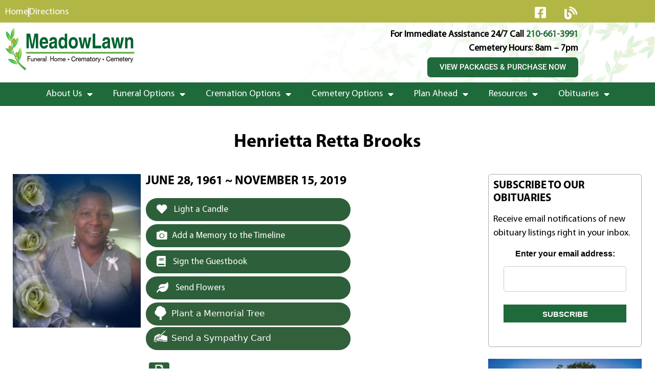

--- FILE ---
content_type: text/html; charset=UTF-8
request_url: https://meadowlawn.net/obits/henrietta-retta-brooks/
body_size: 34745
content:
<!DOCTYPE html>
<html lang="en-US">
<head>
	<meta charset="UTF-8">
	<meta name='robots' content='index, follow, max-image-preview:large, max-snippet:-1, max-video-preview:-1' />
<meta name="viewport" content="width=device-width, initial-scale=1">
	<!-- This site is optimized with the Yoast SEO plugin v26.7 - https://yoast.com/wordpress/plugins/seo/ -->
	<title>Henrietta Retta Brooks - Meadowlawn Funeral Home</title>
	<link rel="canonical" href="https://meadowlawn.net/obits/henrietta-retta-brooks/" />
	<meta property="og:locale" content="en_US" />
	<meta property="og:type" content="article" />
	<meta property="og:title" content="Henrietta Retta Brooks - Meadowlawn Funeral Home" />
	<meta property="og:description" content="9011791" />
	<meta property="og:url" content="https://meadowlawn.net/obits/henrietta-retta-brooks/" />
	<meta property="og:site_name" content="Meadowlawn Funeral Home" />
	<meta property="article:publisher" content="https://www.facebook.com/MeadowlawnMemorial/" />
	<meta property="og:image" content="https://meadowlawn.s3.amazonaws.com/wp-content/uploads/2022/01/13152658/9011791-thumbnail.jpg" />
	<meta property="og:image:width" content="170" />
	<meta property="og:image:height" content="220" />
	<meta property="og:image:type" content="image/jpeg" />
	<meta name="twitter:card" content="summary_large_image" />
	<script type="application/ld+json" class="yoast-schema-graph">{"@context":"https://schema.org","@graph":[{"@type":"WebPage","@id":"https://meadowlawn.net/obits/henrietta-retta-brooks/","url":"https://meadowlawn.net/obits/henrietta-retta-brooks/","name":"Henrietta Retta Brooks - Meadowlawn Funeral Home","isPartOf":{"@id":"https://meadowlawn.net/#website"},"primaryImageOfPage":{"@id":"https://meadowlawn.net/obits/henrietta-retta-brooks/#primaryimage"},"image":{"@id":"https://meadowlawn.net/obits/henrietta-retta-brooks/#primaryimage"},"thumbnailUrl":"https://meadowlawn.net/wp-content/uploads/2022/01/9011791-thumbnail.jpg","datePublished":"2019-11-15T00:00:00+00:00","breadcrumb":{"@id":"https://meadowlawn.net/obits/henrietta-retta-brooks/#breadcrumb"},"inLanguage":"en-US","potentialAction":[{"@type":"ReadAction","target":["https://meadowlawn.net/obits/henrietta-retta-brooks/"]}]},{"@type":"ImageObject","inLanguage":"en-US","@id":"https://meadowlawn.net/obits/henrietta-retta-brooks/#primaryimage","url":"https://meadowlawn.net/wp-content/uploads/2022/01/9011791-thumbnail.jpg","contentUrl":"https://meadowlawn.net/wp-content/uploads/2022/01/9011791-thumbnail.jpg","width":170,"height":220},{"@type":"BreadcrumbList","@id":"https://meadowlawn.net/obits/henrietta-retta-brooks/#breadcrumb","itemListElement":[{"@type":"ListItem","position":1,"name":"Home","item":"https://meadowlawn.net/"},{"@type":"ListItem","position":2,"name":"Obituaries","item":"https://meadowlawn.net/obits/"},{"@type":"ListItem","position":3,"name":"Henrietta Retta Brooks"}]},{"@type":"WebSite","@id":"https://meadowlawn.net/#website","url":"https://meadowlawn.net/","name":"Meadowlawn Funeral Home, Crematory and Cemetery","description":"Cemetery and Crematory","publisher":{"@id":"https://meadowlawn.net/#organization"},"potentialAction":[{"@type":"SearchAction","target":{"@type":"EntryPoint","urlTemplate":"https://meadowlawn.net/?s={search_term_string}"},"query-input":{"@type":"PropertyValueSpecification","valueRequired":true,"valueName":"search_term_string"}}],"inLanguage":"en-US"},{"@type":"Organization","@id":"https://meadowlawn.net/#organization","name":"Meadowlawn Funeral Home","url":"https://meadowlawn.net/","logo":{"@type":"ImageObject","inLanguage":"en-US","@id":"https://meadowlawn.net/#/schema/logo/image/","url":"https://meadowlawn.s3.amazonaws.com/wp-content/uploads/2020/10/13154538/meadowlawnlogo.png","contentUrl":"https://meadowlawn.s3.amazonaws.com/wp-content/uploads/2020/10/13154538/meadowlawnlogo.png","width":253,"height":84,"caption":"Meadowlawn Funeral Home"},"image":{"@id":"https://meadowlawn.net/#/schema/logo/image/"},"sameAs":["https://www.facebook.com/MeadowlawnMemorial/"]}]}</script>
	<!-- / Yoast SEO plugin. -->


<link rel='dns-prefetch' href='//www.googletagmanager.com' />
<link rel='dns-prefetch' href='//use.fontawesome.com' />
<link rel='dns-prefetch' href='//fonts.googleapis.com' />
<link rel="alternate" type="application/rss+xml" title="Meadowlawn Funeral Home &raquo; Feed" href="https://meadowlawn.net/feed/" />
<link rel="alternate" type="application/rss+xml" title="Meadowlawn Funeral Home &raquo; Comments Feed" href="https://meadowlawn.net/comments/feed/" />
<link rel="alternate" type="application/rss+xml" title="Meadowlawn Funeral Home &raquo; Henrietta Retta Brooks Comments Feed" href="https://meadowlawn.net/obits/henrietta-retta-brooks/feed/" />
<link rel="alternate" title="oEmbed (JSON)" type="application/json+oembed" href="https://meadowlawn.net/wp-json/oembed/1.0/embed?url=https%3A%2F%2Fmeadowlawn.net%2Fobits%2Fhenrietta-retta-brooks%2F" />
<link rel="alternate" title="oEmbed (XML)" type="text/xml+oembed" href="https://meadowlawn.net/wp-json/oembed/1.0/embed?url=https%3A%2F%2Fmeadowlawn.net%2Fobits%2Fhenrietta-retta-brooks%2F&#038;format=xml" />
		<style>
			.lazyload,
			.lazyloading {
				max-width: 100%;
			}
		</style>
		<style id='wp-img-auto-sizes-contain-inline-css'>
img:is([sizes=auto i],[sizes^="auto," i]){contain-intrinsic-size:3000px 1500px}
/*# sourceURL=wp-img-auto-sizes-contain-inline-css */
</style>
<style id='cf-frontend-style-inline-css'>
@font-face {
	font-family: 'MyriadPro-Semibold';
	font-weight: 400;
	font-display: swap;
	src: url('https://meadowlawn.net/wp-content/uploads/2020/11/MyriadPro-Semibold.otf') format('OpenType');
}
@font-face {
	font-family: 'MyriadPro-Regular';
	font-weight: 400;
	font-display: swap;
	src: url('https://meadowlawn.net/wp-content/uploads/2021/12/MYRIADPRO-REGULAR.ttf') format('truetype');
}
@font-face {
	font-family: 'MyriadPro-Light';
	font-weight: 400;
	font-display: swap;
	src: url('https://meadowlawn.net/wp-content/uploads/2020/11/MyriadPro-Light.otf') format('OpenType');
}
@font-face {
	font-family: 'MyriadPro-It';
	font-weight: 400;
	font-display: swap;
	src: url('https://meadowlawn.net/wp-content/uploads/2020/11/MyriadPro-It.otf') format('OpenType');
}
@font-face {
	font-family: 'MyriadPro-Semibold';
	font-weight: 400;
	font-display: swap;
	src: url('https://meadowlawn.net/wp-content/uploads/2020/11/MyriadPro-Semibold.otf') format('OpenType');
}
@font-face {
	font-family: 'MyriadPro-Condensed';
	font-weight: 400;
	font-display: swap;
	src: url('https://meadowlawn.net/wp-content/uploads/2021/12/MYRIADPRO-COND.woff2') format('woff2'),
		url('https://meadowlawn.net/wp-content/uploads/2021/12/MYRIADPRO-COND.woff') format('woff'),
		url('https://meadowlawn.net/wp-content/uploads/2021/12/MYRIADPRO-COND.ttf') format('truetype'),
		url('https://meadowlawn.net/wp-content/uploads/2021/12/MYRIADPRO-COND.eot?#iefix') format('embedded-opentype'),
		url('https://meadowlawn.net/wp-content/uploads/2021/12/MYRIADPRO-COND.svg') format('svg');
}
@font-face {
	font-family: 'MyriadPro-Semibold';
	font-weight: 400;
	font-display: swap;
	src: url('https://meadowlawn.net/wp-content/uploads/2020/11/MyriadPro-Semibold.otf') format('OpenType');
}
@font-face {
	font-family: 'MyriadPro-Regular';
	font-weight: 400;
	font-display: swap;
	src: url('https://meadowlawn.net/wp-content/uploads/2021/12/MYRIADPRO-REGULAR.ttf') format('truetype');
}
@font-face {
	font-family: 'MyriadPro-Regular';
	font-weight: 400;
	font-display: swap;
	src: url('https://meadowlawn.net/wp-content/uploads/2021/12/MYRIADPRO-REGULAR.ttf') format('truetype');
}
@font-face {
	font-family: 'MyriadPro-Light';
	font-weight: 400;
	font-display: swap;
	src: url('https://meadowlawn.net/wp-content/uploads/2020/11/MyriadPro-Light.otf') format('OpenType');
}
@font-face {
	font-family: 'MyriadPro-Light';
	font-weight: 400;
	font-display: swap;
	src: url('https://meadowlawn.net/wp-content/uploads/2020/11/MyriadPro-Light.otf') format('OpenType');
}
@font-face {
	font-family: 'MyriadPro-It';
	font-weight: 400;
	font-display: swap;
	src: url('https://meadowlawn.net/wp-content/uploads/2020/11/MyriadPro-It.otf') format('OpenType');
}
@font-face {
	font-family: 'MyriadPro-BoldCond';
	font-weight: 400;
	font-display: swap;
	src: url('https://meadowlawn.net/wp-content/uploads/2020/11/MyriadPro-BoldCond.otf') format('OpenType');
}
@font-face {
	font-family: 'MyriadPro-It';
	font-weight: 400;
	font-display: swap;
	src: url('https://meadowlawn.net/wp-content/uploads/2020/11/MyriadPro-It.otf') format('OpenType');
}
@font-face {
	font-family: 'MyriadPro-Condensed';
	font-weight: 400;
	font-display: swap;
	src: url('https://meadowlawn.net/wp-content/uploads/2021/12/MYRIADPRO-COND.woff2') format('woff2'),
		url('https://meadowlawn.net/wp-content/uploads/2021/12/MYRIADPRO-COND.woff') format('woff'),
		url('https://meadowlawn.net/wp-content/uploads/2021/12/MYRIADPRO-COND.ttf') format('truetype'),
		url('https://meadowlawn.net/wp-content/uploads/2021/12/MYRIADPRO-COND.eot?#iefix') format('embedded-opentype'),
		url('https://meadowlawn.net/wp-content/uploads/2021/12/MYRIADPRO-COND.svg') format('svg');
}
@font-face {
	font-family: 'MyriadPro-Bold';
	font-weight: 400;
	font-display: swap;
	src: url('https://meadowlawn.net/wp-content/uploads/2020/11/MyriadPro-Bold.otf') format('OpenType');
}
@font-face {
	font-family: 'MyriadPro-Condensed';
	font-weight: 400;
	font-display: swap;
	src: url('https://meadowlawn.net/wp-content/uploads/2021/12/MYRIADPRO-COND.woff2') format('woff2'),
		url('https://meadowlawn.net/wp-content/uploads/2021/12/MYRIADPRO-COND.woff') format('woff'),
		url('https://meadowlawn.net/wp-content/uploads/2021/12/MYRIADPRO-COND.ttf') format('truetype'),
		url('https://meadowlawn.net/wp-content/uploads/2021/12/MYRIADPRO-COND.eot?#iefix') format('embedded-opentype'),
		url('https://meadowlawn.net/wp-content/uploads/2021/12/MYRIADPRO-COND.svg') format('svg');
}
@font-face {
	font-family: 'MyriadPro-Black';
	font-weight: 400;
	font-display: swap;
	src: url('https://meadowlawn.net/wp-content/uploads/2020/11/MyriadPro-Black.otf') format('OpenType');
}
@font-face {
	font-family: 'MyriadPro-BoldCond';
	font-weight: 400;
	font-display: swap;
	src: url('https://meadowlawn.net/wp-content/uploads/2020/11/MyriadPro-BoldCond.otf') format('OpenType');
}
@font-face {
	font-family: 'MyriadPro-BoldCond';
	font-weight: 400;
	font-display: swap;
	src: url('https://meadowlawn.net/wp-content/uploads/2020/11/MyriadPro-BoldCond.otf') format('OpenType');
}
@font-face {
	font-family: 'MyriadPro-Bold';
	font-weight: 400;
	font-display: swap;
	src: url('https://meadowlawn.net/wp-content/uploads/2020/11/MyriadPro-Bold.otf') format('OpenType');
}
@font-face {
	font-family: 'MyriadPro-Bold';
	font-weight: 400;
	font-display: swap;
	src: url('https://meadowlawn.net/wp-content/uploads/2020/11/MyriadPro-Bold.otf') format('OpenType');
}
@font-face {
	font-family: 'MyriadPro-Black';
	font-weight: 400;
	font-display: swap;
	src: url('https://meadowlawn.net/wp-content/uploads/2020/11/MyriadPro-Black.otf') format('OpenType');
}
@font-face {
	font-family: 'MyriadPro-Black';
	font-weight: 400;
	font-display: swap;
	src: url('https://meadowlawn.net/wp-content/uploads/2020/11/MyriadPro-Black.otf') format('OpenType');
}
/*# sourceURL=cf-frontend-style-inline-css */
</style>
<link rel='stylesheet' id='wp-block-library-css' href='https://meadowlawn.net/wp-includes/css/dist/block-library/style.min.css?ver=6.9' media='all' />
<style id='classic-theme-styles-inline-css'>
/*! This file is auto-generated */
.wp-block-button__link{color:#fff;background-color:#32373c;border-radius:9999px;box-shadow:none;text-decoration:none;padding:calc(.667em + 2px) calc(1.333em + 2px);font-size:1.125em}.wp-block-file__button{background:#32373c;color:#fff;text-decoration:none}
/*# sourceURL=/wp-includes/css/classic-themes.min.css */
</style>
<style id='global-styles-inline-css'>
:root{--wp--preset--aspect-ratio--square: 1;--wp--preset--aspect-ratio--4-3: 4/3;--wp--preset--aspect-ratio--3-4: 3/4;--wp--preset--aspect-ratio--3-2: 3/2;--wp--preset--aspect-ratio--2-3: 2/3;--wp--preset--aspect-ratio--16-9: 16/9;--wp--preset--aspect-ratio--9-16: 9/16;--wp--preset--color--black: #000000;--wp--preset--color--cyan-bluish-gray: #abb8c3;--wp--preset--color--white: #ffffff;--wp--preset--color--pale-pink: #f78da7;--wp--preset--color--vivid-red: #cf2e2e;--wp--preset--color--luminous-vivid-orange: #ff6900;--wp--preset--color--luminous-vivid-amber: #fcb900;--wp--preset--color--light-green-cyan: #7bdcb5;--wp--preset--color--vivid-green-cyan: #00d084;--wp--preset--color--pale-cyan-blue: #8ed1fc;--wp--preset--color--vivid-cyan-blue: #0693e3;--wp--preset--color--vivid-purple: #9b51e0;--wp--preset--color--contrast: var(--contrast);--wp--preset--color--contrast-2: var(--contrast-2);--wp--preset--color--contrast-3: var(--contrast-3);--wp--preset--color--base: var(--base);--wp--preset--color--base-2: var(--base-2);--wp--preset--color--base-3: var(--base-3);--wp--preset--color--accent: var(--accent);--wp--preset--gradient--vivid-cyan-blue-to-vivid-purple: linear-gradient(135deg,rgb(6,147,227) 0%,rgb(155,81,224) 100%);--wp--preset--gradient--light-green-cyan-to-vivid-green-cyan: linear-gradient(135deg,rgb(122,220,180) 0%,rgb(0,208,130) 100%);--wp--preset--gradient--luminous-vivid-amber-to-luminous-vivid-orange: linear-gradient(135deg,rgb(252,185,0) 0%,rgb(255,105,0) 100%);--wp--preset--gradient--luminous-vivid-orange-to-vivid-red: linear-gradient(135deg,rgb(255,105,0) 0%,rgb(207,46,46) 100%);--wp--preset--gradient--very-light-gray-to-cyan-bluish-gray: linear-gradient(135deg,rgb(238,238,238) 0%,rgb(169,184,195) 100%);--wp--preset--gradient--cool-to-warm-spectrum: linear-gradient(135deg,rgb(74,234,220) 0%,rgb(151,120,209) 20%,rgb(207,42,186) 40%,rgb(238,44,130) 60%,rgb(251,105,98) 80%,rgb(254,248,76) 100%);--wp--preset--gradient--blush-light-purple: linear-gradient(135deg,rgb(255,206,236) 0%,rgb(152,150,240) 100%);--wp--preset--gradient--blush-bordeaux: linear-gradient(135deg,rgb(254,205,165) 0%,rgb(254,45,45) 50%,rgb(107,0,62) 100%);--wp--preset--gradient--luminous-dusk: linear-gradient(135deg,rgb(255,203,112) 0%,rgb(199,81,192) 50%,rgb(65,88,208) 100%);--wp--preset--gradient--pale-ocean: linear-gradient(135deg,rgb(255,245,203) 0%,rgb(182,227,212) 50%,rgb(51,167,181) 100%);--wp--preset--gradient--electric-grass: linear-gradient(135deg,rgb(202,248,128) 0%,rgb(113,206,126) 100%);--wp--preset--gradient--midnight: linear-gradient(135deg,rgb(2,3,129) 0%,rgb(40,116,252) 100%);--wp--preset--font-size--small: 13px;--wp--preset--font-size--medium: 20px;--wp--preset--font-size--large: 36px;--wp--preset--font-size--x-large: 42px;--wp--preset--font-size--wpada-small-percent: 14px;--wp--preset--font-size--wpada-regular-percent: 16px;--wp--preset--font-size--wpada-large-percent: 25px;--wp--preset--font-size--wpada-larger-percent: 32px;--wp--preset--font-size--wpada-largest-percent: 37px;--wp--preset--spacing--20: 0.44rem;--wp--preset--spacing--30: 0.67rem;--wp--preset--spacing--40: 1rem;--wp--preset--spacing--50: 1.5rem;--wp--preset--spacing--60: 2.25rem;--wp--preset--spacing--70: 3.38rem;--wp--preset--spacing--80: 5.06rem;--wp--preset--shadow--natural: 6px 6px 9px rgba(0, 0, 0, 0.2);--wp--preset--shadow--deep: 12px 12px 50px rgba(0, 0, 0, 0.4);--wp--preset--shadow--sharp: 6px 6px 0px rgba(0, 0, 0, 0.2);--wp--preset--shadow--outlined: 6px 6px 0px -3px rgb(255, 255, 255), 6px 6px rgb(0, 0, 0);--wp--preset--shadow--crisp: 6px 6px 0px rgb(0, 0, 0);}:where(.is-layout-flex){gap: 0.5em;}:where(.is-layout-grid){gap: 0.5em;}body .is-layout-flex{display: flex;}.is-layout-flex{flex-wrap: wrap;align-items: center;}.is-layout-flex > :is(*, div){margin: 0;}body .is-layout-grid{display: grid;}.is-layout-grid > :is(*, div){margin: 0;}:where(.wp-block-columns.is-layout-flex){gap: 2em;}:where(.wp-block-columns.is-layout-grid){gap: 2em;}:where(.wp-block-post-template.is-layout-flex){gap: 1.25em;}:where(.wp-block-post-template.is-layout-grid){gap: 1.25em;}.has-black-color{color: var(--wp--preset--color--black) !important;}.has-cyan-bluish-gray-color{color: var(--wp--preset--color--cyan-bluish-gray) !important;}.has-white-color{color: var(--wp--preset--color--white) !important;}.has-pale-pink-color{color: var(--wp--preset--color--pale-pink) !important;}.has-vivid-red-color{color: var(--wp--preset--color--vivid-red) !important;}.has-luminous-vivid-orange-color{color: var(--wp--preset--color--luminous-vivid-orange) !important;}.has-luminous-vivid-amber-color{color: var(--wp--preset--color--luminous-vivid-amber) !important;}.has-light-green-cyan-color{color: var(--wp--preset--color--light-green-cyan) !important;}.has-vivid-green-cyan-color{color: var(--wp--preset--color--vivid-green-cyan) !important;}.has-pale-cyan-blue-color{color: var(--wp--preset--color--pale-cyan-blue) !important;}.has-vivid-cyan-blue-color{color: var(--wp--preset--color--vivid-cyan-blue) !important;}.has-vivid-purple-color{color: var(--wp--preset--color--vivid-purple) !important;}.has-black-background-color{background-color: var(--wp--preset--color--black) !important;}.has-cyan-bluish-gray-background-color{background-color: var(--wp--preset--color--cyan-bluish-gray) !important;}.has-white-background-color{background-color: var(--wp--preset--color--white) !important;}.has-pale-pink-background-color{background-color: var(--wp--preset--color--pale-pink) !important;}.has-vivid-red-background-color{background-color: var(--wp--preset--color--vivid-red) !important;}.has-luminous-vivid-orange-background-color{background-color: var(--wp--preset--color--luminous-vivid-orange) !important;}.has-luminous-vivid-amber-background-color{background-color: var(--wp--preset--color--luminous-vivid-amber) !important;}.has-light-green-cyan-background-color{background-color: var(--wp--preset--color--light-green-cyan) !important;}.has-vivid-green-cyan-background-color{background-color: var(--wp--preset--color--vivid-green-cyan) !important;}.has-pale-cyan-blue-background-color{background-color: var(--wp--preset--color--pale-cyan-blue) !important;}.has-vivid-cyan-blue-background-color{background-color: var(--wp--preset--color--vivid-cyan-blue) !important;}.has-vivid-purple-background-color{background-color: var(--wp--preset--color--vivid-purple) !important;}.has-black-border-color{border-color: var(--wp--preset--color--black) !important;}.has-cyan-bluish-gray-border-color{border-color: var(--wp--preset--color--cyan-bluish-gray) !important;}.has-white-border-color{border-color: var(--wp--preset--color--white) !important;}.has-pale-pink-border-color{border-color: var(--wp--preset--color--pale-pink) !important;}.has-vivid-red-border-color{border-color: var(--wp--preset--color--vivid-red) !important;}.has-luminous-vivid-orange-border-color{border-color: var(--wp--preset--color--luminous-vivid-orange) !important;}.has-luminous-vivid-amber-border-color{border-color: var(--wp--preset--color--luminous-vivid-amber) !important;}.has-light-green-cyan-border-color{border-color: var(--wp--preset--color--light-green-cyan) !important;}.has-vivid-green-cyan-border-color{border-color: var(--wp--preset--color--vivid-green-cyan) !important;}.has-pale-cyan-blue-border-color{border-color: var(--wp--preset--color--pale-cyan-blue) !important;}.has-vivid-cyan-blue-border-color{border-color: var(--wp--preset--color--vivid-cyan-blue) !important;}.has-vivid-purple-border-color{border-color: var(--wp--preset--color--vivid-purple) !important;}.has-vivid-cyan-blue-to-vivid-purple-gradient-background{background: var(--wp--preset--gradient--vivid-cyan-blue-to-vivid-purple) !important;}.has-light-green-cyan-to-vivid-green-cyan-gradient-background{background: var(--wp--preset--gradient--light-green-cyan-to-vivid-green-cyan) !important;}.has-luminous-vivid-amber-to-luminous-vivid-orange-gradient-background{background: var(--wp--preset--gradient--luminous-vivid-amber-to-luminous-vivid-orange) !important;}.has-luminous-vivid-orange-to-vivid-red-gradient-background{background: var(--wp--preset--gradient--luminous-vivid-orange-to-vivid-red) !important;}.has-very-light-gray-to-cyan-bluish-gray-gradient-background{background: var(--wp--preset--gradient--very-light-gray-to-cyan-bluish-gray) !important;}.has-cool-to-warm-spectrum-gradient-background{background: var(--wp--preset--gradient--cool-to-warm-spectrum) !important;}.has-blush-light-purple-gradient-background{background: var(--wp--preset--gradient--blush-light-purple) !important;}.has-blush-bordeaux-gradient-background{background: var(--wp--preset--gradient--blush-bordeaux) !important;}.has-luminous-dusk-gradient-background{background: var(--wp--preset--gradient--luminous-dusk) !important;}.has-pale-ocean-gradient-background{background: var(--wp--preset--gradient--pale-ocean) !important;}.has-electric-grass-gradient-background{background: var(--wp--preset--gradient--electric-grass) !important;}.has-midnight-gradient-background{background: var(--wp--preset--gradient--midnight) !important;}.has-small-font-size{font-size: var(--wp--preset--font-size--small) !important;}.has-medium-font-size{font-size: var(--wp--preset--font-size--medium) !important;}.has-large-font-size{font-size: var(--wp--preset--font-size--large) !important;}.has-x-large-font-size{font-size: var(--wp--preset--font-size--x-large) !important;}
:where(.wp-block-post-template.is-layout-flex){gap: 1.25em;}:where(.wp-block-post-template.is-layout-grid){gap: 1.25em;}
:where(.wp-block-term-template.is-layout-flex){gap: 1.25em;}:where(.wp-block-term-template.is-layout-grid){gap: 1.25em;}
:where(.wp-block-columns.is-layout-flex){gap: 2em;}:where(.wp-block-columns.is-layout-grid){gap: 2em;}
:root :where(.wp-block-pullquote){font-size: 1.5em;line-height: 1.6;}
/*# sourceURL=global-styles-inline-css */
</style>
<link rel='stylesheet' id='announcement-bar-style-css' href='https://meadowlawn.net/wp-content/plugins/announcement-bar/css/style.css?ver=1.3.5' media='all' />
<link rel='stylesheet' id='simple-staff-list-css' href='https://meadowlawn.net/wp-content/plugins/simple-staff-list/public/css/simple-staff-list-public.css?ver=2.2.5' media='all' />
<link rel='stylesheet' id='SFSIPLUSmainCss-css' href='https://meadowlawn.net/wp-content/plugins/ultimate-social-media-plus/css/sfsi-style.css?ver=3.7.1' media='all' />
<link rel='stylesheet' id='woocommerce-layout-css' href='https://meadowlawn.net/wp-content/plugins/woocommerce/assets/css/woocommerce-layout.css?ver=10.4.3' media='all' />
<link rel='stylesheet' id='woocommerce-smallscreen-css' href='https://meadowlawn.net/wp-content/plugins/woocommerce/assets/css/woocommerce-smallscreen.css?ver=10.4.3' media='only screen and (max-width: 768px)' />
<link rel='stylesheet' id='woocommerce-general-css' href='https://meadowlawn.net/wp-content/plugins/woocommerce/assets/css/woocommerce.css?ver=10.4.3' media='all' />
<style id='woocommerce-general-inline-css'>
.woocommerce .page-header-image-single {display: none;}.woocommerce .entry-content,.woocommerce .product .entry-summary {margin-top: 0;}.related.products {clear: both;}.checkout-subscribe-prompt.clear {visibility: visible;height: initial;width: initial;}@media (max-width:768px) {.woocommerce .woocommerce-ordering,.woocommerce-page .woocommerce-ordering {float: none;}.woocommerce .woocommerce-ordering select {max-width: 100%;}.woocommerce ul.products li.product,.woocommerce-page ul.products li.product,.woocommerce-page[class*=columns-] ul.products li.product,.woocommerce[class*=columns-] ul.products li.product {width: 100%;float: none;}}
/*# sourceURL=woocommerce-general-inline-css */
</style>
<style id='woocommerce-inline-inline-css'>
.woocommerce form .form-row .required { visibility: visible; }
/*# sourceURL=woocommerce-inline-inline-css */
</style>
<link rel='stylesheet' id='obit-style-css' href='https://meadowlawn.net/wp-content/plugins/lt-obits/css/obit-style.css' media='all' />
<link rel='stylesheet' id='lto-fa-css' href='https://use.fontawesome.com/releases/v5.0.6/css/all.css?ver=6.9' media='all' />
<link rel='stylesheet' id='ltreview-css-css' href='https://meadowlawn.net/wp-content/plugins/lt-obits/css/ltreview.css?ver=2.1.0' media='all' />
<link rel='stylesheet' id='generate-style-css' href='https://meadowlawn.net/wp-content/themes/generatepress/assets/css/all.min.css?ver=3.6.1' media='all' />
<style id='generate-style-inline-css'>
body{background-color:#ffffff;color:#000000;}a{color:#1f6a3a;}a:hover, a:focus, a:active{color:#000000;}body .grid-container{max-width:1100px;}.wp-block-group__inner-container{max-width:1100px;margin-left:auto;margin-right:auto;}:root{--contrast:#222222;--contrast-2:#575760;--contrast-3:#b2b2be;--base:#f0f0f0;--base-2:#f7f8f9;--base-3:#ffffff;--accent:#1e73be;}:root .has-contrast-color{color:var(--contrast);}:root .has-contrast-background-color{background-color:var(--contrast);}:root .has-contrast-2-color{color:var(--contrast-2);}:root .has-contrast-2-background-color{background-color:var(--contrast-2);}:root .has-contrast-3-color{color:var(--contrast-3);}:root .has-contrast-3-background-color{background-color:var(--contrast-3);}:root .has-base-color{color:var(--base);}:root .has-base-background-color{background-color:var(--base);}:root .has-base-2-color{color:var(--base-2);}:root .has-base-2-background-color{background-color:var(--base-2);}:root .has-base-3-color{color:var(--base-3);}:root .has-base-3-background-color{background-color:var(--base-3);}:root .has-accent-color{color:var(--accent);}:root .has-accent-background-color{background-color:var(--accent);}body, button, input, select, textarea{font-size:16px;}body{line-height:1.5;}.entry-content > [class*="wp-block-"]:not(:last-child):not(.wp-block-heading){margin-bottom:1.5em;}.main-title{font-size:45px;}.main-navigation .main-nav ul ul li a{font-size:14px;}.sidebar .widget, .footer-widgets .widget{font-size:17px;}h1{font-weight:700;font-size:65px;}h2{font-weight:700;font-size:36px;}h3{line-height:0em;}h4{font-size:inherit;}h5{font-size:inherit;}@media (max-width:768px){.main-title{font-size:30px;}h1{font-size:30px;}h2{font-size:24px;}}.top-bar{background-color:#636363;color:#ffffff;}.top-bar a{color:#ffffff;}.top-bar a:hover{color:#303030;}.site-header{background-color:#ffffff;color:#3a3a3a;}.site-header a{color:#3a3a3a;}.main-title a,.main-title a:hover{color:#222222;}.site-description{color:#757575;}.main-navigation,.main-navigation ul ul{background-color:#222222;}.main-navigation .main-nav ul li a, .main-navigation .menu-toggle, .main-navigation .menu-bar-items{color:#ffffff;}.main-navigation .main-nav ul li:not([class*="current-menu-"]):hover > a, .main-navigation .main-nav ul li:not([class*="current-menu-"]):focus > a, .main-navigation .main-nav ul li.sfHover:not([class*="current-menu-"]) > a, .main-navigation .menu-bar-item:hover > a, .main-navigation .menu-bar-item.sfHover > a{color:#ffffff;background-color:#3f3f3f;}button.menu-toggle:hover,button.menu-toggle:focus,.main-navigation .mobile-bar-items a,.main-navigation .mobile-bar-items a:hover,.main-navigation .mobile-bar-items a:focus{color:#ffffff;}.main-navigation .main-nav ul li[class*="current-menu-"] > a{color:#ffffff;background-color:#3f3f3f;}.navigation-search input[type="search"],.navigation-search input[type="search"]:active, .navigation-search input[type="search"]:focus, .main-navigation .main-nav ul li.search-item.active > a, .main-navigation .menu-bar-items .search-item.active > a{color:#ffffff;background-color:#3f3f3f;}.main-navigation ul ul{background-color:#3f3f3f;}.main-navigation .main-nav ul ul li a{color:#ffffff;}.main-navigation .main-nav ul ul li:not([class*="current-menu-"]):hover > a,.main-navigation .main-nav ul ul li:not([class*="current-menu-"]):focus > a, .main-navigation .main-nav ul ul li.sfHover:not([class*="current-menu-"]) > a{color:#ffffff;background-color:#4f4f4f;}.main-navigation .main-nav ul ul li[class*="current-menu-"] > a{color:#ffffff;background-color:#4f4f4f;}.separate-containers .inside-article, .separate-containers .comments-area, .separate-containers .page-header, .one-container .container, .separate-containers .paging-navigation, .inside-page-header{background-color:#ffffff;}.entry-meta{color:#595959;}.entry-meta a{color:#595959;}.entry-meta a:hover{color:#1e73be;}.sidebar .widget{background-color:#ffffff;}.sidebar .widget .widget-title{color:#000000;}.footer-widgets{background-color:#ffffff;}.footer-widgets .widget-title{color:#000000;}.site-info{color:#ffffff;background-color:#222222;}.site-info a{color:#ffffff;}.site-info a:hover{color:#606060;}.footer-bar .widget_nav_menu .current-menu-item a{color:#606060;}input[type="text"],input[type="email"],input[type="url"],input[type="password"],input[type="search"],input[type="tel"],input[type="number"],textarea,select{color:#666666;background-color:#fafafa;border-color:#cccccc;}input[type="text"]:focus,input[type="email"]:focus,input[type="url"]:focus,input[type="password"]:focus,input[type="search"]:focus,input[type="tel"]:focus,input[type="number"]:focus,textarea:focus,select:focus{color:#666666;background-color:#ffffff;border-color:#bfbfbf;}button,html input[type="button"],input[type="reset"],input[type="submit"],a.button,a.wp-block-button__link:not(.has-background){color:#ffffff;background-color:#666666;}button:hover,html input[type="button"]:hover,input[type="reset"]:hover,input[type="submit"]:hover,a.button:hover,button:focus,html input[type="button"]:focus,input[type="reset"]:focus,input[type="submit"]:focus,a.button:focus,a.wp-block-button__link:not(.has-background):active,a.wp-block-button__link:not(.has-background):focus,a.wp-block-button__link:not(.has-background):hover{color:#ffffff;background-color:#3f3f3f;}a.generate-back-to-top{background-color:rgba( 0,0,0,0.4 );color:#ffffff;}a.generate-back-to-top:hover,a.generate-back-to-top:focus{background-color:rgba( 0,0,0,0.6 );color:#ffffff;}:root{--gp-search-modal-bg-color:var(--base-3);--gp-search-modal-text-color:var(--contrast);--gp-search-modal-overlay-bg-color:rgba(0,0,0,0.2);}@media (max-width:768px){.main-navigation .menu-bar-item:hover > a, .main-navigation .menu-bar-item.sfHover > a{background:none;color:#ffffff;}}.inside-top-bar{padding:10px;}.inside-header{padding:40px;}.site-main .wp-block-group__inner-container{padding:40px;}.entry-content .alignwide, body:not(.no-sidebar) .entry-content .alignfull{margin-left:-40px;width:calc(100% + 80px);max-width:calc(100% + 80px);}.rtl .menu-item-has-children .dropdown-menu-toggle{padding-left:20px;}.rtl .main-navigation .main-nav ul li.menu-item-has-children > a{padding-right:20px;}.site-info{padding:20px;}@media (max-width:768px){.separate-containers .inside-article, .separate-containers .comments-area, .separate-containers .page-header, .separate-containers .paging-navigation, .one-container .site-content, .inside-page-header{padding:30px;}.site-main .wp-block-group__inner-container{padding:30px;}.site-info{padding-right:10px;padding-left:10px;}.entry-content .alignwide, body:not(.no-sidebar) .entry-content .alignfull{margin-left:-30px;width:calc(100% + 60px);max-width:calc(100% + 60px);}}.one-container .sidebar .widget{padding:0px;}/* End cached CSS */@media (max-width:768px){.main-navigation .menu-toggle,.main-navigation .mobile-bar-items,.sidebar-nav-mobile:not(#sticky-placeholder){display:block;}.main-navigation ul,.gen-sidebar-nav{display:none;}[class*="nav-float-"] .site-header .inside-header > *{float:none;clear:both;}}
/*# sourceURL=generate-style-inline-css */
</style>
<link rel='stylesheet' id='generate-font-icons-css' href='https://meadowlawn.net/wp-content/themes/generatepress/assets/css/components/font-icons.min.css?ver=3.6.1' media='all' />
<link rel='stylesheet' id='generate-child-css' href='https://meadowlawn.net/wp-content/themes/generatepress_child/style.css?ver=1760596716' media='all' />
<link rel='stylesheet' id='elementor-frontend-css' href='https://meadowlawn.net/wp-content/plugins/elementor/assets/css/frontend.min.css?ver=3.34.1' media='all' />
<link rel='stylesheet' id='widget-icon-list-css' href='https://meadowlawn.net/wp-content/plugins/elementor/assets/css/widget-icon-list.min.css?ver=3.34.1' media='all' />
<link rel='stylesheet' id='widget-social-icons-css' href='https://meadowlawn.net/wp-content/plugins/elementor/assets/css/widget-social-icons.min.css?ver=3.34.1' media='all' />
<link rel='stylesheet' id='e-apple-webkit-css' href='https://meadowlawn.net/wp-content/plugins/elementor/assets/css/conditionals/apple-webkit.min.css?ver=3.34.1' media='all' />
<link rel='stylesheet' id='widget-image-css' href='https://meadowlawn.net/wp-content/plugins/elementor/assets/css/widget-image.min.css?ver=3.34.1' media='all' />
<link rel='stylesheet' id='widget-nav-menu-css' href='https://meadowlawn.net/wp-content/plugins/elementor-pro/assets/css/widget-nav-menu.min.css?ver=3.34.0' media='all' />
<link rel='stylesheet' id='e-sticky-css' href='https://meadowlawn.net/wp-content/plugins/elementor-pro/assets/css/modules/sticky.min.css?ver=3.34.0' media='all' />
<link rel='stylesheet' id='widget-heading-css' href='https://meadowlawn.net/wp-content/plugins/elementor/assets/css/widget-heading.min.css?ver=3.34.1' media='all' />
<link rel='stylesheet' id='elementor-icons-css' href='https://meadowlawn.net/wp-content/plugins/elementor/assets/lib/eicons/css/elementor-icons.min.css?ver=5.45.0' media='all' />
<link rel='stylesheet' id='elementor-post-6-css' href='https://meadowlawn.net/wp-content/uploads/elementor/css/post-6.css?ver=1768402919' media='all' />
<link rel='stylesheet' id='font-awesome-5-all-css' href='https://meadowlawn.net/wp-content/plugins/elementor/assets/lib/font-awesome/css/all.min.css?ver=3.34.1' media='all' />
<link rel='stylesheet' id='font-awesome-4-shim-css' href='https://meadowlawn.net/wp-content/plugins/elementor/assets/lib/font-awesome/css/v4-shims.min.css?ver=3.34.1' media='all' />
<link rel='stylesheet' id='elementor-post-13-css' href='https://meadowlawn.net/wp-content/uploads/elementor/css/post-13.css?ver=1768402919' media='all' />
<link rel='stylesheet' id='elementor-post-67-css' href='https://meadowlawn.net/wp-content/uploads/elementor/css/post-67.css?ver=1768402919' media='all' />
<link rel='stylesheet' id='themify-google-fonts-css' href='https://fonts.googleapis.com/css?family=Open+Sans%3A300%2C700%7COswald%7CEB+Garamond%7CRoboto+Slab%7CKaushan+Script&#038;subset=latin&#038;ver=6.9' media='all' />
<link rel='stylesheet' id='wp-ada-compliance-styles-css' href='https://meadowlawn.net/wp-content/plugins/wp-ada-compliance/styles.css?ver=1767621387' media='all' />
<link rel='stylesheet' id='wp-ada-compliance-fontawesome-styles-css' href='https://use.fontawesome.com/releases/v5.15.4/css/all.css?ver=6.9' media='all' />
<link rel='stylesheet' id='wp-ada-compliance-adawidget-styles-css' href='https://meadowlawn.net/wp-content/plugins/wp-ada-compliance/res/access_widget.css?ver=1767621387' media='all' />
<style id='wp-ada-compliance-adawidget-styles-inline-css'>

    .wp-ada-compliance-accessibility-widget-hide{
    left: 65px;
    }
    .wp-ada-compliance-accessibility-widget-content{
    bottom: 80px;
     left: 20px;
    }
    .wp-ada-compliance-accessibility-widget {
     bottom: 30px;
     left: 20px;
    }
@media only screen and (max-width: 470px){
.wp-ada-compliance-accessibility-widget-content{
  bottom: 0px;
}
}
    .wp-ada-bigcursor *{cursor: url(https://meadowlawn.net/wp-content/plugins/wp-ada-compliance/res/cursor.png), url(https://meadowlawn.net/wp-content/plugins/wp-ada-compliance/res/cursor.cur), auto !important;}
/*# sourceURL=wp-ada-compliance-adawidget-styles-inline-css */
</style>
<link rel='stylesheet' id='fontsstyle-css' href='https://meadowlawn.net/wp-content/themes/generatepress_child/fonts/stylesheet.css?ver=6.9' media='all' />
<link rel='stylesheet' id='custom-css' href='https://meadowlawn.net/wp-content/themes/generatepress_child/css/custom.css?ver=6.9' media='all' />
<link rel='stylesheet' id='ecs-styles-css' href='https://meadowlawn.net/wp-content/plugins/ele-custom-skin/assets/css/ecs-style.css?ver=3.1.9' media='all' />
<link rel='stylesheet' id='elementor-post-685-css' href='https://meadowlawn.net/wp-content/uploads/elementor/css/post-685.css?ver=1603710196' media='all' />
<link rel='stylesheet' id='elementor-gf-local-roboto-css' href='https://meadowlawn.net/wp-content/uploads/elementor/google-fonts/css/roboto.css?ver=1743034703' media='all' />
<link rel='stylesheet' id='elementor-icons-shared-0-css' href='https://meadowlawn.net/wp-content/plugins/elementor/assets/lib/font-awesome/css/fontawesome.min.css?ver=5.15.3' media='all' />
<link rel='stylesheet' id='elementor-icons-fa-brands-css' href='https://meadowlawn.net/wp-content/plugins/elementor/assets/lib/font-awesome/css/brands.min.css?ver=5.15.3' media='all' />
<link rel='stylesheet' id='elementor-icons-fa-solid-css' href='https://meadowlawn.net/wp-content/plugins/elementor/assets/lib/font-awesome/css/solid.min.css?ver=5.15.3' media='all' />
<script id="woocommerce-google-analytics-integration-gtag-js-after">
/* Google Analytics for WooCommerce (gtag.js) */
					window.dataLayer = window.dataLayer || [];
					function gtag(){dataLayer.push(arguments);}
					// Set up default consent state.
					for ( const mode of [{"analytics_storage":"denied","ad_storage":"denied","ad_user_data":"denied","ad_personalization":"denied","region":["AT","BE","BG","HR","CY","CZ","DK","EE","FI","FR","DE","GR","HU","IS","IE","IT","LV","LI","LT","LU","MT","NL","NO","PL","PT","RO","SK","SI","ES","SE","GB","CH"]}] || [] ) {
						gtag( "consent", "default", { "wait_for_update": 500, ...mode } );
					}
					gtag("js", new Date());
					gtag("set", "developer_id.dOGY3NW", true);
					gtag("config", "UA-221607270-2", {"track_404":true,"allow_google_signals":true,"logged_in":false,"linker":{"domains":[],"allow_incoming":false},"custom_map":{"dimension1":"logged_in"}});
//# sourceURL=woocommerce-google-analytics-integration-gtag-js-after
</script>
<script src="https://meadowlawn.net/wp-includes/js/jquery/jquery.min.js?ver=3.7.1" id="jquery-core-js"></script>
<script src="https://meadowlawn.net/wp-includes/js/jquery/jquery-migrate.min.js?ver=3.4.1" id="jquery-migrate-js"></script>
<script src="https://meadowlawn.net/wp-content/plugins/woocommerce/assets/js/jquery-blockui/jquery.blockUI.min.js?ver=2.7.0-wc.10.4.3" id="wc-jquery-blockui-js" defer data-wp-strategy="defer"></script>
<script id="wc-add-to-cart-js-extra">
var wc_add_to_cart_params = {"ajax_url":"/wp-admin/admin-ajax.php","wc_ajax_url":"/?wc-ajax=%%endpoint%%","i18n_view_cart":"View cart","cart_url":"https://meadowlawn.net/cart/","is_cart":"","cart_redirect_after_add":"no"};
//# sourceURL=wc-add-to-cart-js-extra
</script>
<script src="https://meadowlawn.net/wp-content/plugins/woocommerce/assets/js/frontend/add-to-cart.min.js?ver=10.4.3" id="wc-add-to-cart-js" defer data-wp-strategy="defer"></script>
<script src="https://meadowlawn.net/wp-content/plugins/woocommerce/assets/js/js-cookie/js.cookie.min.js?ver=2.1.4-wc.10.4.3" id="wc-js-cookie-js" defer data-wp-strategy="defer"></script>
<script id="woocommerce-js-extra">
var woocommerce_params = {"ajax_url":"/wp-admin/admin-ajax.php","wc_ajax_url":"/?wc-ajax=%%endpoint%%","i18n_password_show":"Show password","i18n_password_hide":"Hide password"};
//# sourceURL=woocommerce-js-extra
</script>
<script src="https://meadowlawn.net/wp-content/plugins/woocommerce/assets/js/frontend/woocommerce.min.js?ver=10.4.3" id="woocommerce-js" defer data-wp-strategy="defer"></script>
<script src="https://meadowlawn.net/wp-content/plugins/lt-obits/js/jquery.min.js?ver=6.9" id="lto-jquery-js"></script>
<script src="https://meadowlawn.net/wp-content/plugins/lt-obits/js/jquery.validate.js?ver=6.9" id="lto-validate-js-js"></script>
<script src="https://meadowlawn.net/wp-content/plugins/lt-obits/js/validate.additional-methods.js?ver=6.9" id="lto-validate-js-addition-methods-js"></script>
<script id="lto-frontend-js-js-extra">
var ajax_object = {"ajaxurl":"https://meadowlawn.net/wp-admin/admin-ajax.php","nonce":"e11270a32d"};
//# sourceURL=lto-frontend-js-js-extra
</script>
<script src="https://meadowlawn.net/wp-content/plugins/lt-obits/js/frontend.js?ver=6.9" id="lto-frontend-js-js"></script>
<script src="https://meadowlawn.net/wp-content/plugins/lt-obits/js/jquery.inputmask.bundle.js?ver=6.9" id="jquery_inputmask_bundle_js-js"></script>
<script src="https://meadowlawn.net/wp-content/plugins/lt-obits/js/custom.js?ver=6.9" id="custom_js-js"></script>
<script src="https://meadowlawn.net/wp-content/plugins/elementor/assets/lib/font-awesome/js/v4-shims.min.js?ver=3.34.1" id="font-awesome-4-shim-js"></script>
<script id="ecs_ajax_load-js-extra">
var ecs_ajax_params = {"ajaxurl":"https://meadowlawn.net/wp-admin/admin-ajax.php","posts":"{\"page\":0,\"ltobits\":\"henrietta-retta-brooks\",\"post_type\":\"ltobits\",\"name\":\"henrietta-retta-brooks\",\"error\":\"\",\"m\":\"\",\"p\":0,\"post_parent\":\"\",\"subpost\":\"\",\"subpost_id\":\"\",\"attachment\":\"\",\"attachment_id\":0,\"pagename\":\"\",\"page_id\":0,\"second\":\"\",\"minute\":\"\",\"hour\":\"\",\"day\":0,\"monthnum\":0,\"year\":0,\"w\":0,\"category_name\":\"\",\"tag\":\"\",\"cat\":\"\",\"tag_id\":\"\",\"author\":\"\",\"author_name\":\"\",\"feed\":\"\",\"tb\":\"\",\"paged\":0,\"meta_key\":\"\",\"meta_value\":\"\",\"preview\":\"\",\"s\":\"\",\"sentence\":\"\",\"title\":\"\",\"fields\":\"all\",\"menu_order\":\"\",\"embed\":\"\",\"category__in\":[],\"category__not_in\":[],\"category__and\":[],\"post__in\":[],\"post__not_in\":[],\"post_name__in\":[],\"tag__in\":[],\"tag__not_in\":[],\"tag__and\":[],\"tag_slug__in\":[],\"tag_slug__and\":[],\"post_parent__in\":[],\"post_parent__not_in\":[],\"author__in\":[],\"author__not_in\":[],\"search_columns\":[],\"ignore_sticky_posts\":false,\"suppress_filters\":false,\"cache_results\":true,\"update_post_term_cache\":true,\"update_menu_item_cache\":false,\"lazy_load_term_meta\":true,\"update_post_meta_cache\":true,\"posts_per_page\":10,\"nopaging\":false,\"comments_per_page\":\"50\",\"no_found_rows\":false,\"order\":\"DESC\"}"};
//# sourceURL=ecs_ajax_load-js-extra
</script>
<script src="https://meadowlawn.net/wp-content/plugins/ele-custom-skin/assets/js/ecs_ajax_pagination.js?ver=3.1.9" id="ecs_ajax_load-js"></script>
<script id="custom-js-extra">
var ajx_obj = {"ajaxurl":"https://meadowlawn.net/wp-admin/admin-ajax.php","siteurl":"https://meadowlawn.net"};
//# sourceURL=custom-js-extra
</script>
<script src="https://meadowlawn.net/wp-content/themes/generatepress_child/js/custom.js?ver=true" id="custom-js"></script>
<script src="https://meadowlawn.net/wp-content/plugins/ele-custom-skin/assets/js/ecs.js?ver=3.1.9" id="ecs-script-js"></script>
<link rel="https://api.w.org/" href="https://meadowlawn.net/wp-json/" /><link rel="EditURI" type="application/rsd+xml" title="RSD" href="https://meadowlawn.net/xmlrpc.php?rsd" />
<meta name="generator" content="WordPress 6.9" />
<meta name="generator" content="WooCommerce 10.4.3" />
<link rel='shortlink' href='https://meadowlawn.net/?p=9011791' />
<script type="application/ld+json">
{
  "@context": "https://schema.org",
  "@type": "LocalBusiness",
  "name": "MeadowLawn Funeral Home and Crematory",
  "image": "https://meadowlawn.s3.amazonaws.com/wp-content/uploads/2020/10/13154538/meadowlawnlogo.png",
  "@id": "",
  "url": "https://meadowlawn.net/",
  "telephone": "210-661-3991",
  "address": {
    "@type": "PostalAddress",
    "streetAddress": "5611 E. Houston St",
    "addressLocality": "San Antonio",
    "addressRegion": "TX",
    "postalCode": "78220",
    "addressCountry": "US"
  },
  "geo": {
    "@type": "GeoCoordinates",
    "latitude": 29.4226813,
    "longitude": -98.3816319
  },
  "openingHoursSpecification": {
    "@type": "OpeningHoursSpecification",
    "dayOfWeek": [
      "Monday",
      "Tuesday",
      "Wednesday",
      "Thursday",
      "Friday",
      "Saturday",
      "Sunday"
    ],
    "opens": "00:00",
    "closes": "23:59"
  } 
}
</script>	<script>
		window.addEventListener("sfsi_plus_functions_loaded", function() {
			var body = document.getElementsByTagName('body')[0];
			// console.log(body);
			body.classList.add("sfsi_plus_3.53");
		})
		// window.addEventListener('sfsi_plus_functions_loaded',function(e) {
		// 	jQuery("body").addClass("sfsi_plus_3.53")
		// });
		jQuery(document).ready(function(e) {
			jQuery("body").addClass("sfsi_plus_3.53")
		});

		function sfsi_plus_processfurther(ref) {
			var feed_id = '[base64]';
			var feedtype = 8;
			var email = jQuery(ref).find('input[name="email"]').val();
			var filter = /^(([^<>()[\]\\.,;:\s@\"]+(\.[^<>()[\]\\.,;:\s@\"]+)*)|(\".+\"))@((\[[0-9]{1,3}\.[0-9]{1,3}\.[0-9]{1,3}\.[0-9]{1,3}\])|(([a-zA-Z\-0-9]+\.)+[a-zA-Z]{2,}))$/;
			if ((email != "Enter your email") && (filter.test(email))) {
				if (feedtype == "8") {
					var url = "https://api.follow.it/subscription-form/" + feed_id + "/" + feedtype;
					window.open(url, "popupwindow", "scrollbars=yes,width=1080,height=760");
					return true;
				}
			} else {
				alert("Please enter email address");
				jQuery(ref).find('input[name="email"]').focus();
				return false;
			}
		}
	</script>
	<style>
		.sfsi_plus_subscribe_Popinner {
			width: 100% !important;
			height: auto !important;
			border: 1px solid #b5b5b5 !important;
			padding: 18px 0px !important;
			background-color: #ffffff !important;
		}

		.sfsi_plus_subscribe_Popinner form {
			margin: 0 20px !important;
		}

		.sfsi_plus_subscribe_Popinner h5 {
			font-family: Helvetica,Arial,sans-serif !important;

			font-weight: bold !important;
			color: #000000 !important;
			font-size: 16px !important;
			text-align: center !important;
			margin: 0 0 10px !important;
			padding: 0 !important;
		}

		.sfsi_plus_subscription_form_field {
			margin: 5px 0 !important;
			width: 100% !important;
			display: inline-flex;
			display: -webkit-inline-flex;
		}

		.sfsi_plus_subscription_form_field input {
			width: 100% !important;
			padding: 10px 0px !important;
		}

		.sfsi_plus_subscribe_Popinner input[type=email] {
			font-family: Helvetica,Arial,sans-serif !important;

			font-style: normal !important;
			color:  !important;
			font-size: 14px !important;
			text-align: center !important;
		}

		.sfsi_plus_subscribe_Popinner input[type=email]::-webkit-input-placeholder {
			font-family: Helvetica,Arial,sans-serif !important;

			font-style: normal !important;
			color:  !important;
			font-size: 14px !important;
			text-align: center !important;
		}

		.sfsi_plus_subscribe_Popinner input[type=email]:-moz-placeholder {
			/* Firefox 18- */
			font-family: Helvetica,Arial,sans-serif !important;

			font-style: normal !important;
			color:  !important;
			font-size: 14px !important;
			text-align: center !important;
		}

		.sfsi_plus_subscribe_Popinner input[type=email]::-moz-placeholder {
			/* Firefox 19+ */
			font-family: Helvetica,Arial,sans-serif !important;

			font-style: normal !important;
			color:  !important;
			font-size: 14px !important;
			text-align: center !important;
		}

		.sfsi_plus_subscribe_Popinner input[type=email]:-ms-input-placeholder {
			font-family: Helvetica,Arial,sans-serif !important;

			font-style: normal !important;
			color:  !important;
			font-size: 14px !important;
			text-align: center !important;
		}

		.sfsi_plus_subscribe_Popinner input[type=submit] {
			font-family: Helvetica,Arial,sans-serif !important;

			font-weight: bold !important;
			color: #ffffff !important;
			font-size: 15px !important;
			text-align: center !important;
			background-color: #1f6a3a !important;
		}
	</style>
	<meta name="follow.[base64]" content="1RlsVPWwFemUWNpS9fmA"/><meta property="og:image" content="https://meadowlawn.net/wp-content/uploads/2022/01/9011791-thumbnail.jpg" /><meta property="og:image:width" content="1200" /><meta property="og:image:height" content="630" /><meta property="og:description" content="" />		<script>
			document.documentElement.className = document.documentElement.className.replace('no-js', 'js');
		</script>
				<style>
			.no-js img.lazyload {
				display: none;
			}

			figure.wp-block-image img.lazyloading {
				min-width: 150px;
			}

			.lazyload,
			.lazyloading {
				--smush-placeholder-width: 100px;
				--smush-placeholder-aspect-ratio: 1/1;
				width: var(--smush-image-width, var(--smush-placeholder-width)) !important;
				aspect-ratio: var(--smush-image-aspect-ratio, var(--smush-placeholder-aspect-ratio)) !important;
			}

						.lazyload, .lazyloading {
				opacity: 0;
			}

			.lazyloaded {
				opacity: 1;
				transition: opacity 400ms;
				transition-delay: 0ms;
			}

					</style>
			<script type="text/javascript">
    function downloadJSAtOnload() {
		var element = document.createElement("script");
		element.src = "https://meadowlawn.net/wp-content/themes/generatepress_child/js/deferjsfiles.js";
        document.head.appendChild(element);
    }
    
    if (window.addEventListener)
        window.addEventListener("load", downloadJSAtOnload, false);
    else if (window.attachEvent)
        window.attachEvent("onload", downloadJSAtOnload);
    else window.onload = downloadJSAtOnload;
    </script>
	<script type='text/javascript' src='https://platform-api.sharethis.com/js/sharethis.js#property=61b0fee4b36b330019a3295c&product=sop' async='async'></script>
   	<noscript><style>.woocommerce-product-gallery{ opacity: 1 !important; }</style></noscript>
	<meta name="generator" content="Elementor 3.34.1; features: additional_custom_breakpoints; settings: css_print_method-external, google_font-enabled, font_display-auto">
<!-- Google Tag Manager -->
<script>(function(w,d,s,l,i){w[l]=w[l]||[];w[l].push({'gtm.start':
new Date().getTime(),event:'gtm.js'});var f=d.getElementsByTagName(s)[0],
j=d.createElement(s),dl=l!='dataLayer'?'&l='+l:'';j.async=true;j.src=
'https://www.googletagmanager.com/gtm.js?id='+i+dl;f.parentNode.insertBefore(j,f);
})(window,document,'script','dataLayer','GTM-MZG2JL9');</script>
<!-- End Google Tag Manager -->
<style>.recentcomments a{display:inline !important;padding:0 !important;margin:0 !important;}</style>			<style>
				.e-con.e-parent:nth-of-type(n+4):not(.e-lazyloaded):not(.e-no-lazyload),
				.e-con.e-parent:nth-of-type(n+4):not(.e-lazyloaded):not(.e-no-lazyload) * {
					background-image: none !important;
				}
				@media screen and (max-height: 1024px) {
					.e-con.e-parent:nth-of-type(n+3):not(.e-lazyloaded):not(.e-no-lazyload),
					.e-con.e-parent:nth-of-type(n+3):not(.e-lazyloaded):not(.e-no-lazyload) * {
						background-image: none !important;
					}
				}
				@media screen and (max-height: 640px) {
					.e-con.e-parent:nth-of-type(n+2):not(.e-lazyloaded):not(.e-no-lazyload),
					.e-con.e-parent:nth-of-type(n+2):not(.e-lazyloaded):not(.e-no-lazyload) * {
						background-image: none !important;
					}
				}
			</style>
			<link rel="icon" href="https://meadowlawn.net/wp-content/uploads/2022/01/cropped-favicon-32x32.png" sizes="32x32" />
<link rel="icon" href="https://meadowlawn.net/wp-content/uploads/2022/01/cropped-favicon-192x192.png" sizes="192x192" />
<link rel="apple-touch-icon" href="https://meadowlawn.net/wp-content/uploads/2022/01/cropped-favicon-180x180.png" />
<meta name="msapplication-TileImage" content="https://meadowlawn.net/wp-content/uploads/2022/01/cropped-favicon-270x270.png" />
		<style id="wp-custom-css">
			.dividerOnTop{
	border-top: 2px solid #1F6A3A;
	padding-top: 20px !important;
	margin-top: 20px !important;
}

.review-box .quote {
	background: #1F6A3A;
}

.review-box .footer {
	background: #1F6A3A;
}

.review-box {
    background: #fff;
}

.tree__planting_sidebar { text-align: right; }

.followit-frm {
	  max-width: 300px;
    margin-left: auto;
}

.followit-frm form {
   padding: 0 !important;
}

.staff-custom-col .elementor-widget-wrap {
	box-shadow: 0 0 10px 0 rgb(0 0 0 / 15%);
}

.staff-custom-col .elementor-widget-image img {
	width: 100%;
	min-height: 281.47px;
}

.staff-custom-col .elementor-button-link {
	font-family: 'MyriadPro-Regular', sans-serif;
    font-weight: normal;
    padding: 6px 20px !important;
    border-radius: 20px !important;
    background: #9FAE37 !important;
    color: #fff !important;
    display: block !important;
    white-space: nowrap;
    font-size: 16px;
    line-height: 1.2;
    border: 1px solid #9FAE37;
    text-align: center;
    width: 100%;
    -moz-transition: all 0.5s ease-in-out;
    -o-transition: all 0.5s ease-in-out;
    transition: all 0.5s ease-in-out;
	text-transform: uppercase;
}

.staff-custom-col h3.elementor-heading-title {
		color: #1f6a3a;
    font-size: 18px;
    text-align: center;
}

.staff-custom-col h2.elementor-heading-title {
	font-size: 16px;
	text-align: center;
	min-height: 32px;
}

.staff-custom-col .elementor-widget-heading {
	margin-bottom: 10px;
}

.single-gravityview #primary { max-width:98%;}

.page-id-710 #customer__reviews, .post-type-archive-ltobits #customer__reviews, .woocommerce #customer__reviews, .single-ltobits #customer__reviews {
	display: none;
}		</style>
		</head>

<body class="wp-singular ltobits-template-default single single-ltobits postid-9011791 wp-custom-logo wp-embed-responsive wp-theme-generatepress wp-child-theme-generatepress_child theme-generatepress sfsi_plus_actvite_theme_default woocommerce-no-js right-sidebar nav-below-header separate-containers fluid-header active-footer-widgets-3 nav-aligned-left header-aligned-left dropdown-hover featured-image-active elementor-default elementor-kit-6" itemtype="https://schema.org/Blog" itemscope>
	<!-- Google Tag Manager (noscript) -->
<noscript><iframe data-src="https://www.googletagmanager.com/ns.html?id=GTM-MZG2JL9"
height="0" width="0" style="display:none;visibility:hidden" src="[data-uri]" class="lazyload" data-load-mode="1"></iframe></noscript>
<!-- End Google Tag Manager (noscript) -->
<a class="screen-reader-text skip-link" href="#content" title="Skip to content">Skip to content</a>		<header data-elementor-type="header" data-elementor-id="13" class="elementor elementor-13 elementor-location-header" data-elementor-post-type="elementor_library">
					<section class="elementor-section elementor-top-section elementor-element elementor-element-e47ecee top-header-bg elementor-section-boxed elementor-section-height-default elementor-section-height-default" data-id="e47ecee" data-element_type="section" data-settings="{&quot;background_background&quot;:&quot;classic&quot;}">
						<div class="elementor-container elementor-column-gap-default">
					<div class="elementor-column elementor-col-50 elementor-top-column elementor-element elementor-element-3f061e8" data-id="3f061e8" data-element_type="column">
			<div class="elementor-widget-wrap elementor-element-populated">
						<div class="elementor-element elementor-element-7f782a6 elementor-icon-list--layout-inline elementor-align-start elementor-list-item-link-full_width elementor-widget elementor-widget-icon-list" data-id="7f782a6" data-element_type="widget" data-widget_type="icon-list.default">
				<div class="elementor-widget-container">
							<ul class="elementor-icon-list-items elementor-inline-items">
							<li class="elementor-icon-list-item elementor-inline-item">
											<a href="/">

											<span class="elementor-icon-list-text">Home</span>
											</a>
									</li>
								<li class="elementor-icon-list-item elementor-inline-item">
											<a href="/our-location/">

											<span class="elementor-icon-list-text">Directions</span>
											</a>
									</li>
						</ul>
						</div>
				</div>
					</div>
		</div>
				<div class="elementor-column elementor-col-50 elementor-top-column elementor-element elementor-element-b076f7a" data-id="b076f7a" data-element_type="column">
			<div class="elementor-widget-wrap elementor-element-populated">
						<div class="elementor-element elementor-element-00e9385 elementor-shape-square e-grid-align-right elementor-grid-0 elementor-widget elementor-widget-social-icons" data-id="00e9385" data-element_type="widget" data-widget_type="social-icons.default">
				<div class="elementor-widget-container">
							<div class="elementor-social-icons-wrapper elementor-grid" role="list">
							<span class="elementor-grid-item" role="listitem">
					<a class="elementor-icon elementor-social-icon elementor-social-icon-facebook-square elementor-repeater-item-1b57501" href="https://www.facebook.com/MeadowlawnMemorial/" target="_blank">
						<span class="elementor-screen-only">Facebook-square</span>
						<i aria-hidden="true" class="fab fa-facebook-square"></i>					</a>
				</span>
							<span class="elementor-grid-item" role="listitem">
					<a class="elementor-icon elementor-social-icon elementor-social-icon-blog elementor-repeater-item-f047978" href="https://meadowlawn.net/blog/">
						<span class="elementor-screen-only">Blog</span>
						<i aria-hidden="true" class="fas fa-blog"></i>					</a>
				</span>
					</div>
						</div>
				</div>
					</div>
		</div>
					</div>
		</section>
				<section class="elementor-section elementor-top-section elementor-element elementor-element-075a6e0 middle-header-bg elementor-section-boxed elementor-section-height-default elementor-section-height-default" data-id="075a6e0" data-element_type="section" data-settings="{&quot;background_background&quot;:&quot;classic&quot;}">
						<div class="elementor-container elementor-column-gap-default">
					<div class="elementor-column elementor-col-50 elementor-top-column elementor-element elementor-element-1badcb0 logo" data-id="1badcb0" data-element_type="column">
			<div class="elementor-widget-wrap elementor-element-populated">
						<div class="elementor-element elementor-element-76f70d7 elementor-widget elementor-widget-image" data-id="76f70d7" data-element_type="widget" data-widget_type="image.default">
				<div class="elementor-widget-container">
																<a href="https://meadowlawn.net">
							<img width="253" height="84" data-src="https://meadowlawn.net/wp-content/uploads/2020/10/meadowlawnlogo.png" class="attachment-medium size-medium wp-image-70 lazyload" alt="" src="[data-uri]" style="--smush-placeholder-width: 253px; --smush-placeholder-aspect-ratio: 253/84;" />								</a>
															</div>
				</div>
					</div>
		</div>
				<div class="elementor-column elementor-col-50 elementor-top-column elementor-element elementor-element-7958f4c head-right" data-id="7958f4c" data-element_type="column">
			<div class="elementor-widget-wrap elementor-element-populated">
						<div class="elementor-element elementor-element-c977fcf elementor-widget elementor-widget-text-editor" data-id="c977fcf" data-element_type="widget" data-widget_type="text-editor.default">
				<div class="elementor-widget-container">
									<strong>For Immediate Assistance 24/7 Call <a href="tel: 210-661-3991">210-661-3991</a></strong>								</div>
				</div>
				<div class="elementor-element elementor-element-c2cfaee elementor-widget elementor-widget-text-editor" data-id="c2cfaee" data-element_type="widget" data-widget_type="text-editor.default">
				<div class="elementor-widget-container">
									<p><strong>Cemetery Hours: 8am &#8211; 7pm</strong></p>								</div>
				</div>
				<div class="elementor-element elementor-element-b82f914 elementor-align-right elementor-widget elementor-widget-button" data-id="b82f914" data-element_type="widget" data-widget_type="button.default">
				<div class="elementor-widget-container">
									<div class="elementor-button-wrapper">
					<a class="elementor-button elementor-button-link elementor-size-sm" href="/cemetery-cremation-and-funeral-packages-and-prices/">
						<span class="elementor-button-content-wrapper">
									<span class="elementor-button-text">View Packages &amp; Purchase Now</span>
					</span>
					</a>
				</div>
								</div>
				</div>
					</div>
		</div>
					</div>
		</section>
				<section class="elementor-section elementor-top-section elementor-element elementor-element-fb4d6da menu-bg elementor-section-full_width elementor-section-height-default elementor-section-height-default" data-id="fb4d6da" data-element_type="section" data-settings="{&quot;background_background&quot;:&quot;classic&quot;,&quot;sticky&quot;:&quot;top&quot;,&quot;sticky_offset&quot;:1,&quot;sticky_on&quot;:[&quot;desktop&quot;,&quot;tablet&quot;,&quot;mobile&quot;],&quot;sticky_effects_offset&quot;:0,&quot;sticky_anchor_link_offset&quot;:0}">
						<div class="elementor-container elementor-column-gap-default">
					<div class="elementor-column elementor-col-100 elementor-top-column elementor-element elementor-element-a4fe533" data-id="a4fe533" data-element_type="column">
			<div class="elementor-widget-wrap elementor-element-populated">
						<div class="elementor-element elementor-element-7aabdbf elementor-nav-menu__align-center elementor-nav-menu--dropdown-tablet elementor-nav-menu__text-align-aside elementor-nav-menu--toggle elementor-nav-menu--burger elementor-widget elementor-widget-nav-menu" data-id="7aabdbf" data-element_type="widget" data-settings="{&quot;layout&quot;:&quot;horizontal&quot;,&quot;submenu_icon&quot;:{&quot;value&quot;:&quot;&lt;i class=\&quot;fas fa-caret-down\&quot; aria-hidden=\&quot;true\&quot;&gt;&lt;\/i&gt;&quot;,&quot;library&quot;:&quot;fa-solid&quot;},&quot;toggle&quot;:&quot;burger&quot;}" data-widget_type="nav-menu.default">
				<div class="elementor-widget-container">
								<nav aria-label="Menu" class="elementor-nav-menu--main elementor-nav-menu__container elementor-nav-menu--layout-horizontal e--pointer-none">
				<ul id="menu-1-7aabdbf" class="elementor-nav-menu"><li class="menu-item menu-item-type-custom menu-item-object-custom menu-item-has-children menu-item-41"><a href="#" class="elementor-item elementor-item-anchor">About Us</a>
<ul class="sub-menu elementor-nav-menu--dropdown">
	<li class="menu-item menu-item-type-post_type menu-item-object-page menu-item-51"><a href="https://meadowlawn.net/the-meadowlawn-difference/" class="elementor-sub-item">The MeadowLawn Difference</a></li>
	<li class="menu-item menu-item-type-post_type menu-item-object-page menu-item-272"><a href="https://meadowlawn.net/our-excellent-staff/" class="elementor-sub-item">Our Excellent Staff</a></li>
	<li class="menu-item menu-item-type-post_type menu-item-object-page menu-item-284"><a href="https://meadowlawn.net/our-funeral-home/" class="elementor-sub-item">Our Funeral Home</a></li>
	<li class="menu-item menu-item-type-post_type menu-item-object-page menu-item-534"><a href="https://meadowlawn.net/our-cemetery/" class="elementor-sub-item">Our Cemetery</a></li>
	<li class="menu-item menu-item-type-post_type menu-item-object-page menu-item-283"><a href="https://meadowlawn.net/what-familes-are-saying/" class="elementor-sub-item">What Familes are Saying</a></li>
	<li class="menu-item menu-item-type-post_type menu-item-object-page menu-item-415"><a href="https://meadowlawn.net/our-cremation-safeguards/" class="elementor-sub-item">Our Cremation Safeguards</a></li>
	<li class="menu-item menu-item-type-post_type menu-item-object-page menu-item-414"><a href="https://meadowlawn.net/services-for-pets/" class="elementor-sub-item">Services for Pets</a></li>
	<li class="menu-item menu-item-type-post_type menu-item-object-page menu-item-23633788"><a href="https://meadowlawn.net/lewis-funeral-home/" class="elementor-sub-item">Lewis Funeral Home</a></li>
</ul>
</li>
<li class="menu-item menu-item-type-custom menu-item-object-custom menu-item-has-children menu-item-42"><a href="#" class="elementor-item elementor-item-anchor">Funeral Options</a>
<ul class="sub-menu elementor-nav-menu--dropdown">
	<li class="menu-item menu-item-type-post_type menu-item-object-page menu-item-23626634"><a href="https://meadowlawn.net/celebrating-life-funeral/" class="elementor-sub-item">Celebrating Life</a></li>
	<li class="menu-item menu-item-type-post_type menu-item-object-page menu-item-564"><a href="https://meadowlawn.net/funeral-packages/" class="elementor-sub-item">Funeral Packages</a></li>
	<li class="menu-item menu-item-type-post_type menu-item-object-page menu-item-428"><a href="https://meadowlawn.net/what-to-do-when-death-occurs/" class="elementor-sub-item">What to Do When Death Occurs</a></li>
	<li class="menu-item menu-item-type-post_type menu-item-object-page menu-item-563"><a href="https://meadowlawn.net/services-for-veterans/" class="elementor-sub-item">Services for Veterans</a></li>
	<li class="menu-item menu-item-type-post_type menu-item-object-page menu-item-23635269"><a href="https://meadowlawn.net/funeral-services/" class="elementor-sub-item">Funeral Services</a></li>
	<li class="menu-item menu-item-type-post_type menu-item-object-page menu-item-23635875"><a href="https://meadowlawn.net/importance-of-ceremony/" class="elementor-sub-item">The Importance of Ceremony</a></li>
	<li class="menu-item menu-item-type-post_type menu-item-object-page menu-item-23625435"><a href="https://meadowlawn.net/burial-options/" class="elementor-sub-item">Burial Options</a></li>
</ul>
</li>
<li class="menu-item menu-item-type-custom menu-item-object-custom menu-item-has-children menu-item-43"><a href="#" class="elementor-item elementor-item-anchor">Cremation Options</a>
<ul class="sub-menu elementor-nav-menu--dropdown">
	<li class="menu-item menu-item-type-post_type menu-item-object-page menu-item-565"><a href="https://meadowlawn.net/celebrating-life/" class="elementor-sub-item">Celebrating Life</a></li>
	<li class="menu-item menu-item-type-post_type menu-item-object-page menu-item-23635277"><a href="https://meadowlawn.net/cremation-services/" class="elementor-sub-item">Cremation Services</a></li>
	<li class="menu-item menu-item-type-post_type menu-item-object-page menu-item-603"><a href="https://meadowlawn.net/cremation-packages/" class="elementor-sub-item">Cremation Packages</a></li>
	<li class="menu-item menu-item-type-post_type menu-item-object-page menu-item-571"><a href="https://meadowlawn.net/what-to-do-when-death-occurs/" class="elementor-sub-item">What to Do When Death Occurs</a></li>
	<li class="menu-item menu-item-type-post_type menu-item-object-page menu-item-570"><a href="https://meadowlawn.net/services-for-veterans-cremation/" class="elementor-sub-item">Services for Veterans</a></li>
	<li class="menu-item menu-item-type-post_type menu-item-object-page menu-item-1037"><a href="https://meadowlawn.net/merchandise/" class="elementor-sub-item">Merchandise</a></li>
	<li class="menu-item menu-item-type-post_type menu-item-object-page menu-item-23635874"><a href="https://meadowlawn.net/importance-of-ceremony/" class="elementor-sub-item">The Importance of Ceremony</a></li>
	<li class="menu-item menu-item-type-post_type menu-item-object-page menu-item-23625434"><a href="https://meadowlawn.net/burial-options/" class="elementor-sub-item">Burial Options</a></li>
	<li class="menu-item menu-item-type-post_type menu-item-object-page menu-item-23626025"><a href="https://meadowlawn.net/marys-garden/" class="elementor-sub-item">Mary’s Garden</a></li>
</ul>
</li>
<li class="menu-item menu-item-type-custom menu-item-object-custom menu-item-has-children menu-item-44"><a href="#" class="elementor-item elementor-item-anchor">Cemetery Options</a>
<ul class="sub-menu elementor-nav-menu--dropdown">
	<li class="menu-item menu-item-type-post_type menu-item-object-page menu-item-1062"><a href="https://meadowlawn.net/burial-options/" class="elementor-sub-item">Burial Options</a></li>
	<li class="menu-item menu-item-type-post_type menu-item-object-page menu-item-1060"><a href="https://meadowlawn.net/family-estates/" class="elementor-sub-item">Family Estates</a></li>
	<li class="menu-item menu-item-type-post_type menu-item-object-page menu-item-1059"><a href="https://meadowlawn.net/cremation-options/" class="elementor-sub-item">Cremation Options</a></li>
	<li class="menu-item menu-item-type-post_type menu-item-object-page menu-item-23635288"><a href="https://meadowlawn.net/cemetery-services/" class="elementor-sub-item">Cemetery Services</a></li>
	<li class="menu-item menu-item-type-post_type menu-item-object-page menu-item-1058"><a href="https://meadowlawn.net/markers-monuments-and-memorialization/" class="elementor-sub-item">Markers, Monuments and Memorialization</a></li>
	<li class="menu-item menu-item-type-post_type menu-item-object-page menu-item-1057"><a href="https://meadowlawn.net/pet-options/" class="elementor-sub-item">Pet Options</a></li>
</ul>
</li>
<li class="menu-item menu-item-type-custom menu-item-object-custom menu-item-has-children menu-item-45"><a href="#" class="elementor-item elementor-item-anchor">Plan Ahead</a>
<ul class="sub-menu elementor-nav-menu--dropdown">
	<li class="menu-item menu-item-type-post_type menu-item-object-page menu-item-545"><a href="https://meadowlawn.net/why-plan-ahead/" class="elementor-sub-item">Why Plan Ahead</a></li>
	<li class="menu-item menu-item-type-post_type menu-item-object-page menu-item-556"><a href="https://meadowlawn.net/request-free-planning-information/" class="elementor-sub-item">Request FREE Planning Information</a></li>
	<li class="menu-item menu-item-type-post_type menu-item-object-page menu-item-616"><a href="https://meadowlawn.net/request-an-appointment/" class="elementor-sub-item">Request An Appointment</a></li>
	<li class="menu-item menu-item-type-post_type menu-item-object-page menu-item-627"><a href="https://meadowlawn.net/start-arrangement/" class="elementor-sub-item">Start Arrangement</a></li>
</ul>
</li>
<li class="menu-item menu-item-type-custom menu-item-object-custom menu-item-has-children menu-item-47"><a href="#" class="elementor-item elementor-item-anchor">Resources</a>
<ul class="sub-menu elementor-nav-menu--dropdown">
	<li class="menu-item menu-item-type-post_type menu-item-object-page menu-item-757"><a href="https://meadowlawn.net/forms-library/" class="elementor-sub-item">Forms Library</a></li>
	<li class="menu-item menu-item-type-post_type menu-item-object-page menu-item-735"><a href="https://meadowlawn.net/veterans-benefits/" class="elementor-sub-item">Veterans Benefits</a></li>
	<li class="menu-item menu-item-type-post_type menu-item-object-page menu-item-736"><a href="https://meadowlawn.net/social-security/" class="elementor-sub-item">Social Security</a></li>
	<li class="menu-item menu-item-type-post_type menu-item-object-page menu-item-754"><a href="https://meadowlawn.net/grief-support/" class="elementor-sub-item">Grief Support</a></li>
	<li class="menu-item menu-item-type-post_type menu-item-object-page current_page_parent menu-item-23625964"><a href="https://meadowlawn.net/blog/" class="elementor-sub-item">Blog</a></li>
	<li class="menu-item menu-item-type-post_type menu-item-object-page menu-item-23634491"><a href="https://meadowlawn.net/work-orders/" class="elementor-sub-item">Work Orders</a></li>
	<li class="menu-item menu-item-type-post_type menu-item-object-page menu-item-23628329"><a href="https://meadowlawn.net/cemetery-decoration-and-clean-up-dates/" class="elementor-sub-item">Cemetery Decoration and Clean Up Dates</a></li>
	<li class="menu-item menu-item-type-post_type menu-item-object-page menu-item-23635060"><a href="https://meadowlawn.net/caregivers/" class="elementor-sub-item">Nominate a Caregiver</a></li>
</ul>
</li>
<li class="menu-item menu-item-type-custom menu-item-object-custom menu-item-has-children menu-item-48"><a href="#" class="elementor-item elementor-item-anchor">Obituaries</a>
<ul class="sub-menu elementor-nav-menu--dropdown">
	<li class="menu-item menu-item-type-custom menu-item-object-custom menu-item-712"><a href="/obits/" class="elementor-sub-item">All Obituaries</a></li>
	<li class="menu-item menu-item-type-custom menu-item-object-custom menu-item-23635981"><a href="/obits/" class="elementor-sub-item">Send Flowers</a></li>
</ul>
</li>
</ul>			</nav>
					<div class="elementor-menu-toggle" role="button" tabindex="0" aria-label="Menu Toggle" aria-expanded="false">
			<i aria-hidden="true" role="presentation" class="elementor-menu-toggle__icon--open eicon-menu-bar"></i><i aria-hidden="true" role="presentation" class="elementor-menu-toggle__icon--close eicon-close"></i>		</div>
					<nav class="elementor-nav-menu--dropdown elementor-nav-menu__container" aria-hidden="true">
				<ul id="menu-2-7aabdbf" class="elementor-nav-menu"><li class="menu-item menu-item-type-custom menu-item-object-custom menu-item-has-children menu-item-41"><a href="#" class="elementor-item elementor-item-anchor" tabindex="-1">About Us</a>
<ul class="sub-menu elementor-nav-menu--dropdown">
	<li class="menu-item menu-item-type-post_type menu-item-object-page menu-item-51"><a href="https://meadowlawn.net/the-meadowlawn-difference/" class="elementor-sub-item" tabindex="-1">The MeadowLawn Difference</a></li>
	<li class="menu-item menu-item-type-post_type menu-item-object-page menu-item-272"><a href="https://meadowlawn.net/our-excellent-staff/" class="elementor-sub-item" tabindex="-1">Our Excellent Staff</a></li>
	<li class="menu-item menu-item-type-post_type menu-item-object-page menu-item-284"><a href="https://meadowlawn.net/our-funeral-home/" class="elementor-sub-item" tabindex="-1">Our Funeral Home</a></li>
	<li class="menu-item menu-item-type-post_type menu-item-object-page menu-item-534"><a href="https://meadowlawn.net/our-cemetery/" class="elementor-sub-item" tabindex="-1">Our Cemetery</a></li>
	<li class="menu-item menu-item-type-post_type menu-item-object-page menu-item-283"><a href="https://meadowlawn.net/what-familes-are-saying/" class="elementor-sub-item" tabindex="-1">What Familes are Saying</a></li>
	<li class="menu-item menu-item-type-post_type menu-item-object-page menu-item-415"><a href="https://meadowlawn.net/our-cremation-safeguards/" class="elementor-sub-item" tabindex="-1">Our Cremation Safeguards</a></li>
	<li class="menu-item menu-item-type-post_type menu-item-object-page menu-item-414"><a href="https://meadowlawn.net/services-for-pets/" class="elementor-sub-item" tabindex="-1">Services for Pets</a></li>
	<li class="menu-item menu-item-type-post_type menu-item-object-page menu-item-23633788"><a href="https://meadowlawn.net/lewis-funeral-home/" class="elementor-sub-item" tabindex="-1">Lewis Funeral Home</a></li>
</ul>
</li>
<li class="menu-item menu-item-type-custom menu-item-object-custom menu-item-has-children menu-item-42"><a href="#" class="elementor-item elementor-item-anchor" tabindex="-1">Funeral Options</a>
<ul class="sub-menu elementor-nav-menu--dropdown">
	<li class="menu-item menu-item-type-post_type menu-item-object-page menu-item-23626634"><a href="https://meadowlawn.net/celebrating-life-funeral/" class="elementor-sub-item" tabindex="-1">Celebrating Life</a></li>
	<li class="menu-item menu-item-type-post_type menu-item-object-page menu-item-564"><a href="https://meadowlawn.net/funeral-packages/" class="elementor-sub-item" tabindex="-1">Funeral Packages</a></li>
	<li class="menu-item menu-item-type-post_type menu-item-object-page menu-item-428"><a href="https://meadowlawn.net/what-to-do-when-death-occurs/" class="elementor-sub-item" tabindex="-1">What to Do When Death Occurs</a></li>
	<li class="menu-item menu-item-type-post_type menu-item-object-page menu-item-563"><a href="https://meadowlawn.net/services-for-veterans/" class="elementor-sub-item" tabindex="-1">Services for Veterans</a></li>
	<li class="menu-item menu-item-type-post_type menu-item-object-page menu-item-23635269"><a href="https://meadowlawn.net/funeral-services/" class="elementor-sub-item" tabindex="-1">Funeral Services</a></li>
	<li class="menu-item menu-item-type-post_type menu-item-object-page menu-item-23635875"><a href="https://meadowlawn.net/importance-of-ceremony/" class="elementor-sub-item" tabindex="-1">The Importance of Ceremony</a></li>
	<li class="menu-item menu-item-type-post_type menu-item-object-page menu-item-23625435"><a href="https://meadowlawn.net/burial-options/" class="elementor-sub-item" tabindex="-1">Burial Options</a></li>
</ul>
</li>
<li class="menu-item menu-item-type-custom menu-item-object-custom menu-item-has-children menu-item-43"><a href="#" class="elementor-item elementor-item-anchor" tabindex="-1">Cremation Options</a>
<ul class="sub-menu elementor-nav-menu--dropdown">
	<li class="menu-item menu-item-type-post_type menu-item-object-page menu-item-565"><a href="https://meadowlawn.net/celebrating-life/" class="elementor-sub-item" tabindex="-1">Celebrating Life</a></li>
	<li class="menu-item menu-item-type-post_type menu-item-object-page menu-item-23635277"><a href="https://meadowlawn.net/cremation-services/" class="elementor-sub-item" tabindex="-1">Cremation Services</a></li>
	<li class="menu-item menu-item-type-post_type menu-item-object-page menu-item-603"><a href="https://meadowlawn.net/cremation-packages/" class="elementor-sub-item" tabindex="-1">Cremation Packages</a></li>
	<li class="menu-item menu-item-type-post_type menu-item-object-page menu-item-571"><a href="https://meadowlawn.net/what-to-do-when-death-occurs/" class="elementor-sub-item" tabindex="-1">What to Do When Death Occurs</a></li>
	<li class="menu-item menu-item-type-post_type menu-item-object-page menu-item-570"><a href="https://meadowlawn.net/services-for-veterans-cremation/" class="elementor-sub-item" tabindex="-1">Services for Veterans</a></li>
	<li class="menu-item menu-item-type-post_type menu-item-object-page menu-item-1037"><a href="https://meadowlawn.net/merchandise/" class="elementor-sub-item" tabindex="-1">Merchandise</a></li>
	<li class="menu-item menu-item-type-post_type menu-item-object-page menu-item-23635874"><a href="https://meadowlawn.net/importance-of-ceremony/" class="elementor-sub-item" tabindex="-1">The Importance of Ceremony</a></li>
	<li class="menu-item menu-item-type-post_type menu-item-object-page menu-item-23625434"><a href="https://meadowlawn.net/burial-options/" class="elementor-sub-item" tabindex="-1">Burial Options</a></li>
	<li class="menu-item menu-item-type-post_type menu-item-object-page menu-item-23626025"><a href="https://meadowlawn.net/marys-garden/" class="elementor-sub-item" tabindex="-1">Mary’s Garden</a></li>
</ul>
</li>
<li class="menu-item menu-item-type-custom menu-item-object-custom menu-item-has-children menu-item-44"><a href="#" class="elementor-item elementor-item-anchor" tabindex="-1">Cemetery Options</a>
<ul class="sub-menu elementor-nav-menu--dropdown">
	<li class="menu-item menu-item-type-post_type menu-item-object-page menu-item-1062"><a href="https://meadowlawn.net/burial-options/" class="elementor-sub-item" tabindex="-1">Burial Options</a></li>
	<li class="menu-item menu-item-type-post_type menu-item-object-page menu-item-1060"><a href="https://meadowlawn.net/family-estates/" class="elementor-sub-item" tabindex="-1">Family Estates</a></li>
	<li class="menu-item menu-item-type-post_type menu-item-object-page menu-item-1059"><a href="https://meadowlawn.net/cremation-options/" class="elementor-sub-item" tabindex="-1">Cremation Options</a></li>
	<li class="menu-item menu-item-type-post_type menu-item-object-page menu-item-23635288"><a href="https://meadowlawn.net/cemetery-services/" class="elementor-sub-item" tabindex="-1">Cemetery Services</a></li>
	<li class="menu-item menu-item-type-post_type menu-item-object-page menu-item-1058"><a href="https://meadowlawn.net/markers-monuments-and-memorialization/" class="elementor-sub-item" tabindex="-1">Markers, Monuments and Memorialization</a></li>
	<li class="menu-item menu-item-type-post_type menu-item-object-page menu-item-1057"><a href="https://meadowlawn.net/pet-options/" class="elementor-sub-item" tabindex="-1">Pet Options</a></li>
</ul>
</li>
<li class="menu-item menu-item-type-custom menu-item-object-custom menu-item-has-children menu-item-45"><a href="#" class="elementor-item elementor-item-anchor" tabindex="-1">Plan Ahead</a>
<ul class="sub-menu elementor-nav-menu--dropdown">
	<li class="menu-item menu-item-type-post_type menu-item-object-page menu-item-545"><a href="https://meadowlawn.net/why-plan-ahead/" class="elementor-sub-item" tabindex="-1">Why Plan Ahead</a></li>
	<li class="menu-item menu-item-type-post_type menu-item-object-page menu-item-556"><a href="https://meadowlawn.net/request-free-planning-information/" class="elementor-sub-item" tabindex="-1">Request FREE Planning Information</a></li>
	<li class="menu-item menu-item-type-post_type menu-item-object-page menu-item-616"><a href="https://meadowlawn.net/request-an-appointment/" class="elementor-sub-item" tabindex="-1">Request An Appointment</a></li>
	<li class="menu-item menu-item-type-post_type menu-item-object-page menu-item-627"><a href="https://meadowlawn.net/start-arrangement/" class="elementor-sub-item" tabindex="-1">Start Arrangement</a></li>
</ul>
</li>
<li class="menu-item menu-item-type-custom menu-item-object-custom menu-item-has-children menu-item-47"><a href="#" class="elementor-item elementor-item-anchor" tabindex="-1">Resources</a>
<ul class="sub-menu elementor-nav-menu--dropdown">
	<li class="menu-item menu-item-type-post_type menu-item-object-page menu-item-757"><a href="https://meadowlawn.net/forms-library/" class="elementor-sub-item" tabindex="-1">Forms Library</a></li>
	<li class="menu-item menu-item-type-post_type menu-item-object-page menu-item-735"><a href="https://meadowlawn.net/veterans-benefits/" class="elementor-sub-item" tabindex="-1">Veterans Benefits</a></li>
	<li class="menu-item menu-item-type-post_type menu-item-object-page menu-item-736"><a href="https://meadowlawn.net/social-security/" class="elementor-sub-item" tabindex="-1">Social Security</a></li>
	<li class="menu-item menu-item-type-post_type menu-item-object-page menu-item-754"><a href="https://meadowlawn.net/grief-support/" class="elementor-sub-item" tabindex="-1">Grief Support</a></li>
	<li class="menu-item menu-item-type-post_type menu-item-object-page current_page_parent menu-item-23625964"><a href="https://meadowlawn.net/blog/" class="elementor-sub-item" tabindex="-1">Blog</a></li>
	<li class="menu-item menu-item-type-post_type menu-item-object-page menu-item-23634491"><a href="https://meadowlawn.net/work-orders/" class="elementor-sub-item" tabindex="-1">Work Orders</a></li>
	<li class="menu-item menu-item-type-post_type menu-item-object-page menu-item-23628329"><a href="https://meadowlawn.net/cemetery-decoration-and-clean-up-dates/" class="elementor-sub-item" tabindex="-1">Cemetery Decoration and Clean Up Dates</a></li>
	<li class="menu-item menu-item-type-post_type menu-item-object-page menu-item-23635060"><a href="https://meadowlawn.net/caregivers/" class="elementor-sub-item" tabindex="-1">Nominate a Caregiver</a></li>
</ul>
</li>
<li class="menu-item menu-item-type-custom menu-item-object-custom menu-item-has-children menu-item-48"><a href="#" class="elementor-item elementor-item-anchor" tabindex="-1">Obituaries</a>
<ul class="sub-menu elementor-nav-menu--dropdown">
	<li class="menu-item menu-item-type-custom menu-item-object-custom menu-item-712"><a href="/obits/" class="elementor-sub-item" tabindex="-1">All Obituaries</a></li>
	<li class="menu-item menu-item-type-custom menu-item-object-custom menu-item-23635981"><a href="/obits/" class="elementor-sub-item" tabindex="-1">Send Flowers</a></li>
</ul>
</li>
</ul>			</nav>
						</div>
				</div>
					</div>
		</div>
					</div>
		</section>
				</header>
		
	<div class="site grid-container container hfeed grid-parent" id="page">
				<div class="site-content" id="content">
			
        <h1>            Henrietta             Retta            Brooks            </h1>


    <div id="obit-details">

    <!-- for add to calendar f9edd80f70ec5fe2b7b1b5f01ef25ca1-->
    <script type="text/javascript">(function () {
            if (window.addtocalendar) if (typeof window.addtocalendar.start == "function") return;
            if (window.ifaddtocalendar == undefined) {
                window.ifaddtocalendar = 1;
                var d = document, s = d.createElement('script'), g = 'getElementsByTagName';
                s.type = 'text/javascript';
                s.charset = 'UTF-8';
                s.async = true;
                s.src = ('https:' == window.location.protocol ? 'https' : 'http') + '://addtocalendar.com/atc/1.5/atc.min.js';
                var h = d[g]('body')[0];
                h.appendChild(s);
            }
        })();
    </script>


<div class="obit-middle-content">

    <div id="content-obits">
        
        	<div id="post-" class="post-9011791 ltobits type-ltobits status-publish has-post-thumbnail hentry">

                            <!-- begin obit content-->
                <div class="obit-image">
                                            <img data-src="https://meadowlawn.net/wp-content/uploads/2022/01/9011791-thumbnail.jpg" alt="henrietta  brooks" src="[data-uri]" class="lazyload" style="--smush-placeholder-width: 170px; --smush-placeholder-aspect-ratio: 170/220;">
                                    </div>
            
                <div class="obit-stats">

                                <h3 class="obitDates">June 28, 1961 ~ November 15, 2019 </h3>
                    <p>
                                                                    </p>
            
                    <div class="obit-links">
                                                                            <p><a class="obit-button" href="#guestbook"><i class="fa fa-heart"></i> Light a Candle</a>
                            </p>
                                                                            <p><a class="obit-button" href="#otimeline"><i class="fa fa-camera"></i>Add a Memory to the Timeline</a></p>
                                                                        <p><a class="obit-button" href="#guestbook"><i class="fa fa-book"></i> Sign the Guestbook</a></p>
                                                        <p><a class="obit-button" href="https://meadowlawn.net/send-flowers/"><i class="fa fa-leaf"></i> Send Flowers</a></p>
                                                        <!-- <p><a class="obit-button" href="https://meadowlawn.net/memorial-tree-plantings/?nocache"><i class="fa fa-tree"></i> Memorial Tree Plantings</a></p> -->
				<!-- Memorial Tree Embed Button -->
<div id="tree-button-container"></div>
<script>
(function () {
    function getNameFromURL() {
        var path = window.location.pathname;
        var slug = path.split("/").filter(Boolean).pop();
        if (!slug) return "";

        var parts = slug.split("-");
        var firstName = parts[0];
        var lastName = parts[parts.length - 1];

        return capitalize(firstName) + " " + capitalize(lastName);
    }

    function capitalize(word) {
        return word.charAt(0).toUpperCase() + word.slice(1);
    }

    function getNameFromH1() {
        var h1 = document.querySelector("h1.elementor-heading-title");
        return h1 ? h1.textContent.trim() : null;
    }

    function getObituaryName() {
        return getNameFromURL() || getNameFromH1() || "";
    }
    function getObituaryImg() {
        return "23614494";
    }
    function getObitUrl() {
        return "https://meadowlawn.net/obits/henrietta-retta-brooks/";
    }

    var tbtn = document.createElement("button");
    tbtn.innerHTML = "Plant a Memorial Tree";
    tbtn.style.padding = "7px 20px 10px";
    tbtn.style.backgroundColor = "#31603a";
    tbtn.style.color = "#ffffff";
    tbtn.style.border = "none";
    tbtn.style.cursor = "pointer";
    tbtn.style.borderRadius = "23px";
    tbtn.style.fontSize = "17px";
	tbtn.style.width = "100%";
    tbtn.className = 'obit-button'; 


	const timgi = document.createElement("img");
// Set the image source (replace with your image URL)
timgi.src = "[data-uri]";
	timgi.width = 27;
	timgi.height = 24;
    timgi.style.margin = "0 8px -7px -5px";
	// Append the image to the button
	tbtn.prepend(timgi);

    var obid = "31";
    var domain = encodeURIComponent("https://meadowlawn.net/");
    var name = encodeURIComponent(getObituaryName());
    var obitmage = encodeURIComponent(getObituaryImg());
    var obiturl = encodeURIComponent(getObitUrl());

    tbtn.onclick = function () {
        // Combine parameters into an object
        var payload = {
            obid: obid,
            domain: domain,
            obidimg: obitmage,
            obidurl: obiturl,
            obidname: name
        };
        // Convert to JSON and base64 encode
        var tencoded = btoa(unescape(encodeURIComponent(JSON.stringify(payload))));
        var turl = "https://inmemoryoftreeplanting.com/memorial-tree-plantings/?data=" + tencoded;
//         window.location.href = url;
		window.open(turl, '_blank');
    };

    document.getElementById("tree-button-container").appendChild(tbtn);
})();
</script>
<!-- End Memorial Tree Embed -->

                        
<!-- Sympathy Card Embed Button -->
<div id="sympathy-button-container"></div>
<script>
(function () {
    function getNameFromURL() {
        var path = window.location.pathname;
        var slug = path.split("/").filter(Boolean).pop();
        if (!slug) return "";

        var parts = slug.split("-");
        var firstName = parts[0];
        var lastName = parts[parts.length - 1];

        return capitalize(firstName) + " " + capitalize(lastName);
    }

    function capitalize(word) {
        return word.charAt(0).toUpperCase() + word.slice(1);
    }

    function getNameFromH1() {
        var h1 = document.querySelector("h1.elementor-heading-title");
        return h1 ? h1.textContent.trim() : null;
    }

    function getObituaryName() {
        return getNameFromURL() || getNameFromH1() || "";
    }

    var btn = document.createElement("button");
    btn.innerHTML = "Send a Sympathy Card";
    btn.style.padding = "7px 20px 10px";
    btn.style.backgroundColor = "#31603a";
    btn.style.color = "#ffffff";
    btn.style.border = "none";
    btn.style.cursor = "pointer";
    btn.style.borderRadius = "23px";
    btn.style.fontSize = "17px";
    btn.style.width = "100%";
    btn.className = 'obit-button'; 


    const imgi = document.createElement("img");
// Set the image source (replace with your image URL)
imgi.src = "[data-uri]";
    imgi.width = 27;
    imgi.height = 24;
    imgi.style.margin = "0 8px -3px -5px";
    // Append the image to the button
    btn.prepend(imgi);

    var obid = "20";
    var domain = encodeURIComponent("https://meadowlawn.net/");
    var name = encodeURIComponent(getObituaryName());

    btn.onclick = function () {
        // Combine parameters into an object
        var payload = {
            obid: obid,
            domain: domain,
            obidname: name
        };
        // Convert to JSON and base64 encode
        var encoded = btoa(unescape(encodeURIComponent(JSON.stringify(payload))));
        var url = "https://signaturesympathy.com/signature-sympathy-cards/?data=" + encoded;
//         window.location.href = url;
        window.open(url, '_blank');
    };

    document.getElementById("sympathy-button-container").appendChild(btn);
})();
</script>
<!-- End Sympathy Embed -->

                        
                        <div class="printnshare">
                            <div class="sharethis-inline-share-buttons"></div>
                            <a title="Print" href="/print-obit/?id=9011791" class="printBtnObit"><i class="fa fa-print"></i></a>
                        </div>
                        </div>
                    </div>
                    <div class="obit-text clearfix"></div>

                <!--funeral broadcast button-->
                
                				
				
                <h4 class="ltweatherlinkz"><i class="fa fa-umbrella"></i><a href="https://weather.com/weather/today/l/78220:4:US" target="_blank">View current weather.</a></h4>

                                                                    <a name="otimeline"> </a>
                    <div id="obit-timeline">
                        <h3 class="obit-heading"><i class="fa fa-camera"></i> Memories Timeline</h3>
                        <div class="otimeline-buttons">
                            <a class="obit-button timeline" href="/timeline/?postid=9011791"><i class="fa fa-eye"></i> View the Timeline</a>
                            <a type="button" class="obit-button timeline" id="btnTimelineEntry"><i class="fa fa-plus"></i> Add a Memory to the Timeline </a>
                        </div>
                            <div id="frmltoteMsg" class="frmltote-success"></div>
                            <div id="ltobit-timeline-entry" style="display: none;">
                                <form method="post" enctype="multipart/form-data" id="frmltobitTimelineEntry" class="frmltobitTimelineEntry">
                                    <input type="hidden" id="frmltobitTimelineEntryNounce" name="frmltobitTimelineEntryNounce" value="32d84b9d92">
                                    <input type="hidden" id="frmltobitTimelineEntryID" name="frmltobitTimelineEntryID" value="9011791">
                                    <input type="hidden" id="frmltobitTimelineEntryAction" name="action" value="add_timeline_entry">
                                    <div class="form-entry">
                                        <label for="frmltobitTimelineEntryTitle">Timeline Title <span class="frmltobit-required">*</span></label>
                                        <div class="form-entry-input">
                                            <input type="text" id="frmltobitTimelineEntryTitle" name="frmltobitTimelineEntryTitle" class="frmte-input" aria-required="true" aria-invalid="false">
                                        </div>
                                    </div>
                                    <div class="form-entry">
                                        <label for="frmltobitYear">Timeline Date <span class="frmltobit-required">*</span></label>
                                        <div class="form-entry-input date-field">
                                            <div class="selectDiv">
                                                <select id="frmltobitYear" name="frmltobitYear" class="frmltote-select">
                                                    <option value="">Year</option>
                                                    <option value="2027">2027</option><option value="2026">2026</option><option value="2025">2025</option><option value="2024">2024</option><option value="2023">2023</option><option value="2022">2022</option><option value="2021">2021</option><option value="2020">2020</option><option value="2019">2019</option><option value="2018">2018</option><option value="2017">2017</option><option value="2016">2016</option><option value="2015">2015</option><option value="2014">2014</option><option value="2013">2013</option><option value="2012">2012</option><option value="2011">2011</option><option value="2010">2010</option><option value="2009">2009</option><option value="2008">2008</option><option value="2007">2007</option><option value="2006">2006</option><option value="2005">2005</option><option value="2004">2004</option><option value="2003">2003</option><option value="2002">2002</option><option value="2001">2001</option><option value="2000">2000</option><option value="1999">1999</option><option value="1998">1998</option><option value="1997">1997</option><option value="1996">1996</option><option value="1995">1995</option><option value="1994">1994</option><option value="1993">1993</option><option value="1992">1992</option><option value="1991">1991</option><option value="1990">1990</option><option value="1989">1989</option><option value="1988">1988</option><option value="1987">1987</option><option value="1986">1986</option><option value="1985">1985</option><option value="1984">1984</option><option value="1983">1983</option><option value="1982">1982</option><option value="1981">1981</option><option value="1980">1980</option><option value="1979">1979</option><option value="1978">1978</option><option value="1977">1977</option><option value="1976">1976</option><option value="1975">1975</option><option value="1974">1974</option><option value="1973">1973</option><option value="1972">1972</option><option value="1971">1971</option><option value="1970">1970</option><option value="1969">1969</option><option value="1968">1968</option><option value="1967">1967</option><option value="1966">1966</option><option value="1965">1965</option><option value="1964">1964</option><option value="1963">1963</option><option value="1962">1962</option><option value="1961">1961</option><option value="1960">1960</option><option value="1959">1959</option><option value="1958">1958</option><option value="1957">1957</option><option value="1956">1956</option><option value="1955">1955</option><option value="1954">1954</option><option value="1953">1953</option><option value="1952">1952</option><option value="1951">1951</option><option value="1950">1950</option><option value="1949">1949</option><option value="1948">1948</option><option value="1947">1947</option><option value="1946">1946</option><option value="1945">1945</option><option value="1944">1944</option><option value="1943">1943</option><option value="1942">1942</option><option value="1941">1941</option><option value="1940">1940</option><option value="1939">1939</option><option value="1938">1938</option><option value="1937">1937</option><option value="1936">1936</option><option value="1935">1935</option><option value="1934">1934</option><option value="1933">1933</option><option value="1932">1932</option><option value="1931">1931</option><option value="1930">1930</option><option value="1929">1929</option><option value="1928">1928</option><option value="1927">1927</option><option value="1926">1926</option><option value="1925">1925</option><option value="1924">1924</option><option value="1923">1923</option><option value="1922">1922</option><option value="1921">1921</option><option value="1920">1920</option><option value="1919">1919</option><option value="1918">1918</option><option value="1917">1917</option><option value="1916">1916</option><option value="1915">1915</option><option value="1914">1914</option><option value="1913">1913</option><option value="1912">1912</option><option value="1911">1911</option><option value="1910">1910</option><option value="1909">1909</option><option value="1908">1908</option><option value="1907">1907</option><option value="1906">1906</option><option value="1905">1905</option><option value="1904">1904</option><option value="1903">1903</option><option value="1902">1902</option><option value="1901">1901</option><option value="1900">1900</option>                                                </select>
                                            </div>
                                            <div class="selectDiv">
                                                <select id="frmltobitMonth" name="frmltobitMonth" class="frmltote-select">
                                                    <option value="">Month</option>
                                                    <option value="1">1</option><option value="2">2</option><option value="3">3</option><option value="4">4</option><option value="5">5</option><option value="6">6</option><option value="7">7</option><option value="8">8</option><option value="9">9</option><option value="10">10</option><option value="11">11</option><option value="12">12</option>                                                </select>
                                            </div>
                                            <div class="selectDiv">
                                                <select id="frmltobitDay" name="frmltobitDay" class="frmltote-select">
                                                    <option value="">Day</option>
                                                    <option value="1">1</option><option value="2">2</option><option value="3">3</option><option value="4">4</option><option value="5">5</option><option value="6">6</option><option value="7">7</option><option value="8">8</option><option value="9">9</option><option value="10">10</option><option value="11">11</option><option value="12">12</option><option value="13">13</option><option value="14">14</option><option value="15">15</option><option value="16">16</option><option value="17">17</option><option value="18">18</option><option value="19">19</option><option value="20">20</option><option value="21">21</option><option value="22">22</option><option value="23">23</option><option value="24">24</option><option value="25">25</option><option value="26">26</option><option value="27">27</option><option value="28">28</option><option value="29">29</option><option value="30">30</option><option value="31">31</option>                                                </select>
                                            </div>
                                            <!--<div class="frmte-date-error"></div>-->
                                        </div>
                                    </div>
                                    <div class="form-entry">
                                        <label for="frmltobitTimelineEntryName">Your Name <span class="frmltobit-required">*</span></label>
                                        <div class="form-entry-input">
                                            <input type="text" id="frmltobitTimelineEntryName" name="frmltobitTimelineEntryName" class="frmte-input" aria-required="true" aria-invalid="false">
                                        </div>
                                    </div>
                                    <div class="form-entry">
                                        <label for="frmltobitTimelineEntryEmail">Your Email <span class="frmltobit-required">*</span></label>
                                        <div class="form-entry-input">
                                            <input type="email" id="frmltobitTimelineEntryEmail" name="frmltobitTimelineEntryEmail" class="frmte-input" aria-required="true" aria-invalid="false">
                                        </div>
                                    </div>
                                    <div class="form-entry">
                                        <label for="frmltobitTimelineEntryImage">Upload a Photo</label>
                                        <div class="form-entry-input">
                                            <input type="file" id="frmltobitTimelineEntryImage" name="frmltobitTimelineEntryImage" class="frmte-input">
                                        </div>
                                    </div>
                                    <div>
                                        <input type="submit" id="frmltobitTimelineEntrySubmit" name="frmltobitTimelineEntrySubmit" value="CREATE THIS EVENT">
                                    </div>
                                </form>
                            </div>
                            <script>
                                jQuery(document).ready(function ($) {
                                    $("#btnTimelineEntry").click(function () {
                                        $("#ltobit-timeline-entry").slideToggle();
                                    });
                                });
                            </script>

                    </div>
                                                                    <div id="obit-guestbook">
                        <h3 class="obit-heading"><i class="fa fa-book"></i> Guestbook</h3>
                        <div class="comment list">
							

                            <div id="comments">

    
        
        <ol class="comment-list">
            		<li id="comment-14477" class="comment even thread-even depth-1">
			<article id="div-comment-14477" class="comment-body">
				<footer class="comment-meta">
					<div class="comment-author vcard">
												<b class="fn">Vivian Lampkin</b> <span class="says">says:</span>					</div><!-- .comment-author -->

					<div class="comment-metadata">
						<a href="https://meadowlawn.net/obits/henrietta-retta-brooks/#comment-14477"><time datetime="2019-11-18T00:00:00-06:00">November 18, 2019 at 12:00 am</time></a>					</div><!-- .comment-metadata -->

									</footer><!-- .comment-meta -->

				<div class="comment-content">
					<p>My older  sister  I love her  she will be truly  missed RIH  sister</p>
				</div><!-- .comment-content -->

				<div class="reply"><a rel="nofollow" class="comment-reply-link" href="#comment-14477" data-commentid="14477" data-postid="9011791" data-belowelement="div-comment-14477" data-respondelement="respond" data-replyto="Reply to Vivian Lampkin" aria-label="Reply to Vivian Lampkin">Reply</a></div>			</article><!-- .comment-body -->
		</li><!-- #comment-## -->
		<li id="comment-14479" class="comment odd alt thread-odd thread-alt depth-1">
			<article id="div-comment-14479" class="comment-body">
				<footer class="comment-meta">
					<div class="comment-author vcard">
												<b class="fn">Debbie Miller</b> <span class="says">says:</span>					</div><!-- .comment-author -->

					<div class="comment-metadata">
						<a href="https://meadowlawn.net/obits/henrietta-retta-brooks/#comment-14479"><time datetime="2019-11-20T00:00:00-06:00">November 20, 2019 at 12:00 am</time></a>					</div><!-- .comment-metadata -->

									</footer><!-- .comment-meta -->

				<div class="comment-content">
					<p>My condolences to the Brooks/Slack Family! May God give strength and peace during this time of bereavement.</p>
				</div><!-- .comment-content -->

				<div class="reply"><a rel="nofollow" class="comment-reply-link" href="#comment-14479" data-commentid="14479" data-postid="9011791" data-belowelement="div-comment-14479" data-respondelement="respond" data-replyto="Reply to Debbie Miller" aria-label="Reply to Debbie Miller">Reply</a></div>			</article><!-- .comment-body -->
		</li><!-- #comment-## -->
		<li id="comment-14478" class="comment even thread-even depth-1">
			<article id="div-comment-14478" class="comment-body">
				<footer class="comment-meta">
					<div class="comment-author vcard">
												<b class="fn">Dorothy Richardson and Betty Bell</b> <span class="says">says:</span>					</div><!-- .comment-author -->

					<div class="comment-metadata">
						<a href="https://meadowlawn.net/obits/henrietta-retta-brooks/#comment-14478"><time datetime="2019-11-22T00:00:00-06:00">November 22, 2019 at 12:00 am</time></a>					</div><!-- .comment-metadata -->

									</footer><!-- .comment-meta -->

				<div class="comment-content">
					<p>Words may not suffice to express the heartfelt sorrow that we feel for the passing of &#8220;Henrietta&#8221; at this difficult time.  We know that God has assigned her to watch over the Brooks and Slack Family throughout your life.  May our friendship and prayers strengthen all through this difficult time.</p>
				</div><!-- .comment-content -->

				<div class="reply"><a rel="nofollow" class="comment-reply-link" href="#comment-14478" data-commentid="14478" data-postid="9011791" data-belowelement="div-comment-14478" data-respondelement="respond" data-replyto="Reply to Dorothy Richardson and Betty Bell" aria-label="Reply to Dorothy Richardson and Betty Bell">Reply</a></div>			</article><!-- .comment-body -->
		</li><!-- #comment-## -->
        </ol><!-- .comment-list -->

        
</div><!-- #comments -->
                        </div>
                    </div>
                
                                    <div class="obit-guestbook-form" id="guestbook">
                        <hr/>
                                                                        	<div id="respond" class="comment-respond">
		<h3 id="reply-title" class="comment-reply-title"><i class="fa fa-pencil"></i> Sign the Guestbook, Light a Candle <small><a rel="nofollow" id="cancel-comment-reply-link" href="/obits/henrietta-retta-brooks/#respond" style="display:none;">Cancel reply</a></small></h3><form action="https://meadowlawn.net/wp-comments-post.php" method="post" id="commentform" class="comment-form"><div id="comment-textarea"><label class="screen-reader-text" for="comment">Entry</label><textarea name="comment" id="comment" cols="45" rows="8" aria-required="true" required="required" tabindex="0" class="textarea-comment"></textarea></div><label for="author" class="screen-reader-text">Name</label><input placeholder="Name *" id="author" name="author" type="text" value="" size="30" required />
<label for="email" class="screen-reader-text">Email</label><input placeholder="Email *" id="email" name="email" type="email" value="" size="30" required />
<p class="comment-form-cookies-consent"><input id="wp-comment-cookies-consent" name="wp-comment-cookies-consent" type="checkbox" value="yes" /> <label for="wp-comment-cookies-consent">Save my name, email, and website in this browser for the next time I comment.</label></p>
<div class="comment-form-lt_candle"><label class="nocandleoptionradio" for="lt_candle">Select a Candle</label> <ol><li><label for="lt_candle_717" class="visibilityHidden">717</label><input type="radio" name="lt_candle" id="lt_candle_717" value="717" ><img width="150" height="150" data-src="https://meadowlawn.net/wp-content/uploads/2020/10/1-1.jpg" class="attachment-thumb size-thumb lazyload" alt="CandleImage" decoding="async" data-srcset="https://meadowlawn.net/wp-content/uploads/2020/10/1-1.jpg 900w, https://meadowlawn.net/wp-content/uploads/2020/10/1-1-300x300.jpg 300w, https://meadowlawn.net/wp-content/uploads/2020/10/1-1-150x150.jpg 150w, https://meadowlawn.net/wp-content/uploads/2020/10/1-1-768x768.jpg 768w, https://meadowlawn.net/wp-content/uploads/2020/10/1-1-600x600.jpg 600w, https://meadowlawn.net/wp-content/uploads/2020/10/1-1-100x100.jpg 100w" data-sizes="(max-width: 150px) 100vw, 150px" src="[data-uri]" style="--smush-placeholder-width: 150px; --smush-placeholder-aspect-ratio: 150/150;" /></li><li><label for="lt_candle_718" class="visibilityHidden">718</label><input type="radio" name="lt_candle" id="lt_candle_718" value="718" ><img width="150" height="150" data-src="https://meadowlawn.net/wp-content/uploads/2020/10/2.jpg" class="attachment-thumb size-thumb lazyload" alt="CandleImage" decoding="async" data-srcset="https://meadowlawn.net/wp-content/uploads/2020/10/2.jpg 900w, https://meadowlawn.net/wp-content/uploads/2020/10/2-300x300.jpg 300w, https://meadowlawn.net/wp-content/uploads/2020/10/2-150x150.jpg 150w, https://meadowlawn.net/wp-content/uploads/2020/10/2-768x768.jpg 768w, https://meadowlawn.net/wp-content/uploads/2020/10/2-600x600.jpg 600w, https://meadowlawn.net/wp-content/uploads/2020/10/2-100x100.jpg 100w" data-sizes="(max-width: 150px) 100vw, 150px" src="[data-uri]" style="--smush-placeholder-width: 150px; --smush-placeholder-aspect-ratio: 150/150;" /></li><li><label for="lt_candle_719" class="visibilityHidden">719</label><input type="radio" name="lt_candle" id="lt_candle_719" value="719" ><img width="150" height="150" data-src="https://meadowlawn.net/wp-content/uploads/2020/10/3.jpg" class="attachment-thumb size-thumb lazyload" alt="CandleImage" decoding="async" data-srcset="https://meadowlawn.net/wp-content/uploads/2020/10/3.jpg 900w, https://meadowlawn.net/wp-content/uploads/2020/10/3-300x300.jpg 300w, https://meadowlawn.net/wp-content/uploads/2020/10/3-150x150.jpg 150w, https://meadowlawn.net/wp-content/uploads/2020/10/3-768x768.jpg 768w, https://meadowlawn.net/wp-content/uploads/2020/10/3-600x600.jpg 600w, https://meadowlawn.net/wp-content/uploads/2020/10/3-100x100.jpg 100w" data-sizes="(max-width: 150px) 100vw, 150px" src="[data-uri]" style="--smush-placeholder-width: 150px; --smush-placeholder-aspect-ratio: 150/150;" /></li><li><label for="lt_candle_720" class="visibilityHidden">720</label><input type="radio" name="lt_candle" id="lt_candle_720" value="720" ><img width="150" height="150" data-src="https://meadowlawn.net/wp-content/uploads/2020/10/4.jpg" class="attachment-thumb size-thumb lazyload" alt="CandleImage" decoding="async" data-srcset="https://meadowlawn.net/wp-content/uploads/2020/10/4.jpg 900w, https://meadowlawn.net/wp-content/uploads/2020/10/4-300x300.jpg 300w, https://meadowlawn.net/wp-content/uploads/2020/10/4-150x150.jpg 150w, https://meadowlawn.net/wp-content/uploads/2020/10/4-768x768.jpg 768w, https://meadowlawn.net/wp-content/uploads/2020/10/4-600x600.jpg 600w, https://meadowlawn.net/wp-content/uploads/2020/10/4-100x100.jpg 100w" data-sizes="(max-width: 150px) 100vw, 150px" src="[data-uri]" style="--smush-placeholder-width: 150px; --smush-placeholder-aspect-ratio: 150/150;" /></li><li><label for="lt_candle_721" class="visibilityHidden">721</label><input type="radio" name="lt_candle" id="lt_candle_721" value="721" ><img width="150" height="150" data-src="https://meadowlawn.net/wp-content/uploads/2020/10/5.jpg" class="attachment-thumb size-thumb lazyload" alt="CandleImage" decoding="async" data-srcset="https://meadowlawn.net/wp-content/uploads/2020/10/5.jpg 900w, https://meadowlawn.net/wp-content/uploads/2020/10/5-300x300.jpg 300w, https://meadowlawn.net/wp-content/uploads/2020/10/5-150x150.jpg 150w, https://meadowlawn.net/wp-content/uploads/2020/10/5-768x768.jpg 768w, https://meadowlawn.net/wp-content/uploads/2020/10/5-600x600.jpg 600w, https://meadowlawn.net/wp-content/uploads/2020/10/5-100x100.jpg 100w" data-sizes="(max-width: 150px) 100vw, 150px" src="[data-uri]" style="--smush-placeholder-width: 150px; --smush-placeholder-aspect-ratio: 150/150;" /></li><li><label for="lt_candle_722" class="visibilityHidden">722</label><input type="radio" name="lt_candle" id="lt_candle_722" value="722" ><img width="150" height="150" data-src="https://meadowlawn.net/wp-content/uploads/2020/10/6.jpg" class="attachment-thumb size-thumb lazyload" alt="CandleImage" decoding="async" data-srcset="https://meadowlawn.net/wp-content/uploads/2020/10/6.jpg 900w, https://meadowlawn.net/wp-content/uploads/2020/10/6-300x300.jpg 300w, https://meadowlawn.net/wp-content/uploads/2020/10/6-150x150.jpg 150w, https://meadowlawn.net/wp-content/uploads/2020/10/6-768x768.jpg 768w, https://meadowlawn.net/wp-content/uploads/2020/10/6-600x600.jpg 600w, https://meadowlawn.net/wp-content/uploads/2020/10/6-100x100.jpg 100w" data-sizes="(max-width: 150px) 100vw, 150px" src="[data-uri]" style="--smush-placeholder-width: 150px; --smush-placeholder-aspect-ratio: 150/150;" /></li><li><label for="lt_candle_723" class="visibilityHidden">723</label><input type="radio" name="lt_candle" id="lt_candle_723" value="723" ><img width="150" height="150" data-src="https://meadowlawn.net/wp-content/uploads/2020/10/7.jpg" class="attachment-thumb size-thumb lazyload" alt="CandleImage" decoding="async" data-srcset="https://meadowlawn.net/wp-content/uploads/2020/10/7.jpg 900w, https://meadowlawn.net/wp-content/uploads/2020/10/7-300x300.jpg 300w, https://meadowlawn.net/wp-content/uploads/2020/10/7-150x150.jpg 150w, https://meadowlawn.net/wp-content/uploads/2020/10/7-768x768.jpg 768w, https://meadowlawn.net/wp-content/uploads/2020/10/7-600x600.jpg 600w, https://meadowlawn.net/wp-content/uploads/2020/10/7-100x100.jpg 100w" data-sizes="(max-width: 150px) 100vw, 150px" src="[data-uri]" style="--smush-placeholder-width: 150px; --smush-placeholder-aspect-ratio: 150/150;" /></li><li><label for="lt_candle_724" class="visibilityHidden">724</label><input type="radio" name="lt_candle" id="lt_candle_724" value="724" ><img width="150" height="150" data-src="https://meadowlawn.net/wp-content/uploads/2020/10/8.jpg" class="attachment-thumb size-thumb lazyload" alt="CandleImage" decoding="async" data-srcset="https://meadowlawn.net/wp-content/uploads/2020/10/8.jpg 900w, https://meadowlawn.net/wp-content/uploads/2020/10/8-300x300.jpg 300w, https://meadowlawn.net/wp-content/uploads/2020/10/8-150x150.jpg 150w, https://meadowlawn.net/wp-content/uploads/2020/10/8-768x768.jpg 768w, https://meadowlawn.net/wp-content/uploads/2020/10/8-600x600.jpg 600w, https://meadowlawn.net/wp-content/uploads/2020/10/8-100x100.jpg 100w" data-sizes="(max-width: 150px) 100vw, 150px" src="[data-uri]" style="--smush-placeholder-width: 150px; --smush-placeholder-aspect-ratio: 150/150;" /></li><li><label for="lt_candle_500" class="visibilityHidden">500</label><input type="radio" name="lt_candle" id="lt_candle_500" value="500" ><img width="150" height="113" data-src="https://meadowlawn.net/wp-content/uploads/2020/10/cemetery1.jpg" class="attachment-thumb size-thumb lazyload" alt="cemetery" decoding="async" data-srcset="https://meadowlawn.net/wp-content/uploads/2020/10/cemetery1.jpg 480w, https://meadowlawn.net/wp-content/uploads/2020/10/cemetery1-300x225.jpg 300w" data-sizes="(max-width: 150px) 100vw, 150px" src="[data-uri]" style="--smush-placeholder-width: 150px; --smush-placeholder-aspect-ratio: 150/113;" /></li></ol><div class="nocandleoptionradio"><input type="radio" name="lt_candle" id="lt_candle" value="" checked="checked"><label for="lt_candle">No candle please</label></div></div><p class="form-submit"><input name="submit" type="submit" id="comment-submit" class="button green_btn_wtpad" value="Post Your Entry" /> <input type='hidden' name='comment_post_ID' value='9011791' id='comment_post_ID' />
<input type='hidden' name='comment_parent' id='comment_parent' value='0' />
</p><p style="display: none;"><input type="hidden" id="akismet_comment_nonce" name="akismet_comment_nonce" value="dd8503ccb9" /></p><p style="display: none !important;" class="akismet-fields-container" data-prefix="ak_"><label>&#916;<textarea name="ak_hp_textarea" cols="45" rows="8" maxlength="100"></textarea></label><input type="hidden" id="ak_js_1" name="ak_js" value="233"/><script>document.getElementById( "ak_js_1" ).setAttribute( "value", ( new Date() ).getTime() );</script></p></form>	</div><!-- #respond -->
	                    </div>
                            </div> <!-- / #post-content obit-content -->

                </div>


            <div id="sidebar" class="sidebar">
            <div class="obituary-sidebar-widget">			<div class="textwidget"><div class="followit-frm" style="border: 1px solid #aaa; margin-bottom: 23px; border-radius: 6px; padding: 9px;">
<h4>SUBSCRIBE TO OUR OBITUARIES</h4>
<p>Receive email notifications of new obituary listings right in your inbox. <div class="sfsi_plus_subscribe_Popinner">
		<form method="post" onsubmit="return sfsi_plus_processfurther(this);" target="popupwindow" action="https://api.follow.it/subscription-form/[base64]/8/">
			<h5>Enter your email address:</h5>
			<div class="sfsi_plus_subscription_form_field">
				<input type="hidden" name="action" value="followPub">
				<input type="email" name="email" value="" placeholder="" />
			</div>
			<div class="sfsi_plus_subscription_form_field">
				<input type="submit" name="subscribe" value="Subscribe" />
			</div>
		</form>
	</div></p>
</div>
<style>.sfsi_plus_subscribe_Popinner{ padding:0 !important;border:none !important</style>
</div>
		</div><div class="obituary-sidebar-widget">
<figure class="wp-block-image size-full tree__planting_sidebar"><a href="/memorial-tree-plantings-information/"><img fetchpriority="high" decoding="async" width="300" height="420" src="https://meadowlawn.net/wp-content/uploads/2022/09/LEAP-071122-5241-Memorial-Tree-Planting-Website-Sidebar-GraphicV1-01.jpg" alt="Memorial Tree Planting" class="wp-image-23627227" srcset="https://meadowlawn.net/wp-content/uploads/2022/09/LEAP-071122-5241-Memorial-Tree-Planting-Website-Sidebar-GraphicV1-01.jpg 300w, https://meadowlawn.net/wp-content/uploads/2022/09/LEAP-071122-5241-Memorial-Tree-Planting-Website-Sidebar-GraphicV1-01-214x300.jpg 214w" sizes="(max-width: 300px) 100vw, 300px" /></a></figure>
</div><div class="obituary-sidebar-widget">			<div class="textwidget">		<div data-elementor-type="widget" data-elementor-id="2769" class="elementor elementor-2769" data-elementor-post-type="elementor_library">
						<div class="elementor-element elementor-element-2769 complete_sendflower elementor-widget elementor-widget-shortcode" data-id="2769" data-element_type="widget" data-widget_type="shortcode.default">
				<div class="elementor-widget-container">
							<div class="elementor-shortcode">		<div data-elementor-type="widget" data-elementor-id="2562" class="elementor elementor-2562" data-elementor-post-type="elementor_library">
						<div class="elementor-element elementor-element-2562 elementor-widget elementor-widget-image" data-id="2562" data-element_type="widget" data-widget_type="image.default">
				<div class="elementor-widget-container">
																<a href="/send-flowers/">
							<img decoding="async" width="825" height="581" data-src="https://meadowlawn.net/wp-content/uploads/2021/01/Send-Flower-upper-1024x721.jpg" class="attachment-large size-large wp-image-2551 lazyload" alt="" data-srcset="https://meadowlawn.net/wp-content/uploads/2021/01/Send-Flower-upper-1024x721.jpg 1024w, https://meadowlawn.net/wp-content/uploads/2021/01/Send-Flower-upper-300x211.jpg 300w, https://meadowlawn.net/wp-content/uploads/2021/01/Send-Flower-upper-768x541.jpg 768w, https://meadowlawn.net/wp-content/uploads/2021/01/Send-Flower-upper-600x423.jpg 600w, https://meadowlawn.net/wp-content/uploads/2021/01/Send-Flower-upper.jpg 1140w" data-sizes="(max-width: 825px) 100vw, 825px" src="[data-uri]" style="--smush-placeholder-width: 825px; --smush-placeholder-aspect-ratio: 825/581;" />								</a>
															</div>
				</div>
				</div>
		
		<div data-elementor-type="widget" data-elementor-id="2565" class="elementor elementor-2565" data-elementor-post-type="elementor_library">
						<div class="elementor-element elementor-element-2565 elementor-widget elementor-widget-image" data-id="2565" data-element_type="widget" data-widget_type="image.default">
				<div class="elementor-widget-container">
																<a href="/request-free-planning-information/">
							<img decoding="async" width="825" height="426" data-src="https://meadowlawn.net/wp-content/uploads/2021/01/Send-Flower-middle-1024x529.jpg" class="attachment-large size-large wp-image-2552 lazyload" alt="" data-srcset="https://meadowlawn.net/wp-content/uploads/2021/01/Send-Flower-middle-1024x529.jpg 1024w, https://meadowlawn.net/wp-content/uploads/2021/01/Send-Flower-middle-300x155.jpg 300w, https://meadowlawn.net/wp-content/uploads/2021/01/Send-Flower-middle-768x396.jpg 768w, https://meadowlawn.net/wp-content/uploads/2021/01/Send-Flower-middle-600x310.jpg 600w, https://meadowlawn.net/wp-content/uploads/2021/01/Send-Flower-middle.jpg 1139w" data-sizes="(max-width: 825px) 100vw, 825px" src="[data-uri]" style="--smush-placeholder-width: 825px; --smush-placeholder-aspect-ratio: 825/426;" />								</a>
															</div>
				</div>
				</div>
		
		<div data-elementor-type="widget" data-elementor-id="2568" class="elementor elementor-2568" data-elementor-post-type="elementor_library">
						<div class="elementor-element elementor-element-2568 elementor-widget elementor-widget-image" data-id="2568" data-element_type="widget" data-widget_type="image.default">
				<div class="elementor-widget-container">
																<a href="/our-location/">
							<img decoding="async" width="825" height="227" data-src="https://meadowlawn.net/wp-content/uploads/2021/01/Send-Flower-lower-1024x282.jpg" class="attachment-large size-large wp-image-2553 lazyload" alt="" data-srcset="https://meadowlawn.net/wp-content/uploads/2021/01/Send-Flower-lower-1024x282.jpg 1024w, https://meadowlawn.net/wp-content/uploads/2021/01/Send-Flower-lower-300x83.jpg 300w, https://meadowlawn.net/wp-content/uploads/2021/01/Send-Flower-lower-768x212.jpg 768w, https://meadowlawn.net/wp-content/uploads/2021/01/Send-Flower-lower-600x165.jpg 600w, https://meadowlawn.net/wp-content/uploads/2021/01/Send-Flower-lower.jpg 1140w" data-sizes="(max-width: 825px) 100vw, 825px" src="[data-uri]" style="--smush-placeholder-width: 825px; --smush-placeholder-aspect-ratio: 825/227;" />								</a>
															</div>
				</div>
				</div>
		</div>
						</div>
				</div>
				</div>
		
</div>
		</div>        </div>
    	
</div><!-- //obit-middle-content -->
</div>

        <a href="#" class="scrollToTop">
            <span class="scrolltopinner"><i class="fa fa-chevron-up"></i></span>
        </a>


	</div>
</div>


<div class="site-footer">
			<footer data-elementor-type="footer" data-elementor-id="67" class="elementor elementor-67 elementor-location-footer" data-elementor-post-type="elementor_library">
					<section class="elementor-section elementor-top-section elementor-element elementor-element-64ebccf elementor-section-boxed elementor-section-height-default elementor-section-height-default" data-id="64ebccf" data-element_type="section">
						<div class="elementor-container elementor-column-gap-default">
					<div class="elementor-column elementor-col-100 elementor-top-column elementor-element elementor-element-405429f" data-id="405429f" data-element_type="column">
			<div class="elementor-widget-wrap elementor-element-populated">
						<div class="elementor-element elementor-element-2d515ef elementor-widget elementor-widget-shortcode" data-id="2d515ef" data-element_type="widget" data-widget_type="shortcode.default">
				<div class="elementor-widget-container">
							<div class="elementor-shortcode">		<div data-elementor-type="section" data-elementor-id="23627942" class="elementor elementor-23627942 elementor-location-footer" data-elementor-post-type="elementor_library">
					<section class="elementor-section elementor-top-section elementor-element elementor-element-4b164755 elementor-section-boxed elementor-section-height-default elementor-section-height-default" data-id="4b164755" data-element_type="section" id="customer__reviews" data-settings="{&quot;background_background&quot;:&quot;classic&quot;}">
						<div class="elementor-container elementor-column-gap-default">
					<div class="elementor-column elementor-col-100 elementor-top-column elementor-element elementor-element-6324fe1a" data-id="6324fe1a" data-element_type="column">
			<div class="elementor-widget-wrap elementor-element-populated">
						<div class="elementor-element elementor-element-4c81b8e4 elementor-widget elementor-widget-heading" data-id="4c81b8e4" data-element_type="widget" data-widget_type="heading.default">
				<div class="elementor-widget-container">
					<h2 class="elementor-heading-title elementor-size-default">Customer Reviews</h2>				</div>
				</div>
				<div class="elementor-element elementor-element-281bd796 elementor-widget elementor-widget-shortcode" data-id="281bd796" data-element_type="widget" data-widget_type="shortcode.default">
				<div class="elementor-widget-container">
							<div class="elementor-shortcode"></div>
						</div>
				</div>
					</div>
		</div>
					</div>
		</section>
				</div>
		</div>
						</div>
				</div>
					</div>
		</div>
					</div>
		</section>
				<section class="elementor-section elementor-top-section elementor-element elementor-element-3b38bc1 elementor-section-boxed elementor-section-height-default elementor-section-height-default" data-id="3b38bc1" data-element_type="section" data-settings="{&quot;background_background&quot;:&quot;classic&quot;}">
						<div class="elementor-container elementor-column-gap-default">
					<div class="elementor-column elementor-col-100 elementor-top-column elementor-element elementor-element-210b50b" data-id="210b50b" data-element_type="column">
			<div class="elementor-widget-wrap elementor-element-populated">
						<div class="elementor-element elementor-element-164817a elementor-widget elementor-widget-heading" data-id="164817a" data-element_type="widget" data-widget_type="heading.default">
				<div class="elementor-widget-container">
					<h4 class="elementor-heading-title elementor-size-default"><a href="tel:+12106613991"><span style="color:#fff !important">Call us now at</span> (210) 661-3991</a></h4>				</div>
				</div>
				<div class="elementor-element elementor-element-3f934e7 elementor-widget elementor-widget-text-editor" data-id="3f934e7" data-element_type="widget" data-widget_type="text-editor.default">
				<div class="elementor-widget-container">
									<p><span style="color: #ffffff;"><strong>Serving the Communities of</strong>:</span></p><p><span style="color: #ffffff;">San Antonio, Adkins, Bulverde, Canyon Lake, Cibolo, Kirby, Live Oak, Marion, New Braunfels,</span><br /><span style="color: #ffffff;">Schertz, Selma, Seguin, Spring Branch, Universal City, Bandera County, Blanco County,</span><br /><span style="color: #ffffff;">Gillespie County, Guadalupe County, Kerr County, Medina County, Wilson County</span></p>								</div>
				</div>
					</div>
		</div>
					</div>
		</section>
				<section class="elementor-section elementor-top-section elementor-element elementor-element-e979bf5 footer-bg elementor-section-boxed elementor-section-height-default elementor-section-height-default" data-id="e979bf5" data-element_type="section" data-settings="{&quot;background_background&quot;:&quot;classic&quot;}">
						<div class="elementor-container elementor-column-gap-default">
					<div class="elementor-column elementor-col-33 elementor-top-column elementor-element elementor-element-2b547dd footer-logo" data-id="2b547dd" data-element_type="column">
			<div class="elementor-widget-wrap elementor-element-populated">
						<div class="elementor-element elementor-element-2ba8465 elementor-widget elementor-widget-image" data-id="2ba8465" data-element_type="widget" data-widget_type="image.default">
				<div class="elementor-widget-container">
																<a href="https://meadowlawn.net">
							<img width="170" height="57" data-src="https://meadowlawn.net/wp-content/uploads/2020/10/footer-logo.png" class="attachment-large size-large wp-image-69 lazyload" alt="" src="[data-uri]" style="--smush-placeholder-width: 170px; --smush-placeholder-aspect-ratio: 170/57;" />								</a>
															</div>
				</div>
				<div class="elementor-element elementor-element-16f0ed0 footer-address elementor-widget elementor-widget-text-editor" data-id="16f0ed0" data-element_type="widget" data-widget_type="text-editor.default">
				<div class="elementor-widget-container">
									<p><strong>MeadowLawn Funeral Home </strong><br /><strong>Crematory &amp; Cemetery</strong></p><p>5611 E . Houston St.<br />San Antonio, TX 78220</p><p>Phone: <a href="tel:210-661-3991">210-661-3991</a><br />Fax: 210-662-4844</p>								</div>
				</div>
				<div class="elementor-element elementor-element-bb59b70 elementor-shape-square elementor-grid-0 e-grid-align-center elementor-widget elementor-widget-social-icons" data-id="bb59b70" data-element_type="widget" data-widget_type="social-icons.default">
				<div class="elementor-widget-container">
							<div class="elementor-social-icons-wrapper elementor-grid">
							<span class="elementor-grid-item">
					<a class="elementor-icon elementor-social-icon elementor-social-icon-facebook-square elementor-repeater-item-838b193" href="https://www.facebook.com/MeadowlawnMemorial/" target="_blank">
						<span class="elementor-screen-only">Facebook-square</span>
						<i aria-hidden="true" class="fab fa-facebook-square"></i>					</a>
				</span>
					</div>
						</div>
				</div>
					</div>
		</div>
				<div class="elementor-column elementor-col-33 elementor-top-column elementor-element elementor-element-9c3704b footer-menu" data-id="9c3704b" data-element_type="column">
			<div class="elementor-widget-wrap elementor-element-populated">
						<div class="elementor-element elementor-element-6a4e8a7 elementor-nav-menu--dropdown-none elementor-widget elementor-widget-nav-menu" data-id="6a4e8a7" data-element_type="widget" data-settings="{&quot;layout&quot;:&quot;horizontal&quot;,&quot;submenu_icon&quot;:{&quot;value&quot;:&quot;&lt;i class=\&quot;fas fa-caret-down\&quot; aria-hidden=\&quot;true\&quot;&gt;&lt;\/i&gt;&quot;,&quot;library&quot;:&quot;fa-solid&quot;}}" data-widget_type="nav-menu.default">
				<div class="elementor-widget-container">
								<nav aria-label="Menu" class="elementor-nav-menu--main elementor-nav-menu__container elementor-nav-menu--layout-horizontal e--pointer-none">
				<ul id="menu-1-6a4e8a7" class="elementor-nav-menu"><li class="menu-item menu-item-type-custom menu-item-object-custom menu-item-53"><a href="/the-meadowlawn-difference/" class="elementor-item">About Us</a></li>
<li class="menu-item menu-item-type-custom menu-item-object-custom menu-item-57"><a href="/why-plan-ahead/" class="elementor-item">Plan Ahead</a></li>
<li class="menu-item menu-item-type-custom menu-item-object-custom menu-item-54"><a href="/funeral-packages/" class="elementor-item">Funeral Options</a></li>
<li class="menu-item menu-item-type-custom menu-item-object-custom menu-item-55"><a href="/cremation-packages/" class="elementor-item">Cremation Options</a></li>
<li class="menu-item menu-item-type-custom menu-item-object-custom menu-item-61"><a href="/forms-library/" class="elementor-item">Resources</a></li>
<li class="menu-item menu-item-type-custom menu-item-object-custom menu-item-56"><a href="/burial-options/" class="elementor-item">Cemetery Options</a></li>
<li class="menu-item menu-item-type-custom menu-item-object-custom menu-item-62"><a href="/obits/" class="elementor-item">Obituaries</a></li>
<li class="menu-item menu-item-type-post_type menu-item-object-page menu-item-1158"><a href="https://meadowlawn.net/payment-center/" class="elementor-item">Payment Center</a></li>
<li class="menu-item menu-item-type-post_type menu-item-object-page current_page_parent menu-item-1420"><a href="https://meadowlawn.net/blog/" class="elementor-item">Blog</a></li>
<li class="menu-item menu-item-type-post_type menu-item-object-page menu-item-23630843"><a href="https://meadowlawn.net/employment-opportunities/" class="elementor-item">Employment Opportunities</a></li>
</ul>			</nav>
						<nav class="elementor-nav-menu--dropdown elementor-nav-menu__container" aria-hidden="true">
				<ul id="menu-2-6a4e8a7" class="elementor-nav-menu"><li class="menu-item menu-item-type-custom menu-item-object-custom menu-item-53"><a href="/the-meadowlawn-difference/" class="elementor-item" tabindex="-1">About Us</a></li>
<li class="menu-item menu-item-type-custom menu-item-object-custom menu-item-57"><a href="/why-plan-ahead/" class="elementor-item" tabindex="-1">Plan Ahead</a></li>
<li class="menu-item menu-item-type-custom menu-item-object-custom menu-item-54"><a href="/funeral-packages/" class="elementor-item" tabindex="-1">Funeral Options</a></li>
<li class="menu-item menu-item-type-custom menu-item-object-custom menu-item-55"><a href="/cremation-packages/" class="elementor-item" tabindex="-1">Cremation Options</a></li>
<li class="menu-item menu-item-type-custom menu-item-object-custom menu-item-61"><a href="/forms-library/" class="elementor-item" tabindex="-1">Resources</a></li>
<li class="menu-item menu-item-type-custom menu-item-object-custom menu-item-56"><a href="/burial-options/" class="elementor-item" tabindex="-1">Cemetery Options</a></li>
<li class="menu-item menu-item-type-custom menu-item-object-custom menu-item-62"><a href="/obits/" class="elementor-item" tabindex="-1">Obituaries</a></li>
<li class="menu-item menu-item-type-post_type menu-item-object-page menu-item-1158"><a href="https://meadowlawn.net/payment-center/" class="elementor-item" tabindex="-1">Payment Center</a></li>
<li class="menu-item menu-item-type-post_type menu-item-object-page current_page_parent menu-item-1420"><a href="https://meadowlawn.net/blog/" class="elementor-item" tabindex="-1">Blog</a></li>
<li class="menu-item menu-item-type-post_type menu-item-object-page menu-item-23630843"><a href="https://meadowlawn.net/employment-opportunities/" class="elementor-item" tabindex="-1">Employment Opportunities</a></li>
</ul>			</nav>
						</div>
				</div>
					</div>
		</div>
				<div class="elementor-column elementor-col-33 elementor-top-column elementor-element elementor-element-9992045 footer-icons-bg" data-id="9992045" data-element_type="column">
			<div class="elementor-widget-wrap elementor-element-populated">
						<div class="elementor-element elementor-element-684ebdf elementor-align-center elementor-icon-list--layout-traditional elementor-list-item-link-full_width elementor-widget elementor-widget-icon-list" data-id="684ebdf" data-element_type="widget" data-widget_type="icon-list.default">
				<div class="elementor-widget-container">
							<ul class="elementor-icon-list-items">
							<li class="elementor-icon-list-item">
											<a href="tel:+12106613991">

												<span class="elementor-icon-list-icon">
							<svg xmlns="http://www.w3.org/2000/svg" xmlns:xlink="http://www.w3.org/1999/xlink" id="Layer_1" x="0px" y="0px" width="22px" height="23px" viewBox="0 0 22 23" xml:space="preserve">  <image id="image0" width="22" height="23" x="0" y="0" xlink:href="[data-uri] AAB6JgAAgIQAAPoAAACA6AAAdTAAAOpgAAA6mAAAF3CculE8AAAAAmJLR0QAAKqNIzIAAAAJcEhZ cwAACxIAAAsSAdLdfvwAAAAHdElNRQfkCggPDDU/Xw9oAAACLElEQVQ4y23TXWjNYRzA8e//HE6G NS+bjrc0k2FXay60rbwkNlomTUl5WVpeLlAsN/JWy42hCEVpEXUM85ILnYWLXTBvnWjzGsIJabkg a+vr4pxtZ9rzXDxPz/Pp+f36Pc8TyKAWMIs5jKaXj7Tze/DmsIx5LjvZQDfP6GI4BRRxmIah8Toa aWYpPcxlPH85xyvGAREaiXKAxABuoIYlFHKJHNr4ShbraSRGhBgBceKU8RoR6004zWsmrDDfWve5 yxIxYostRsQdPpAQUMxuqjnLH6rYxCMWEmIyK4gQA2roBk4wifJAiNNMlHlsI85FTrCMQjpoyqAA +8kaxmzmsIHnlHCNo3TylHs8pJvNZFPRT6GTFSGquMoqblLOL+I0sZLLFHCHLsaSnVG3Sl5hzDVe t8abrjHmTuvtcIujDDxi0gZTJaj1tTnYZqlPLPGNM0061Z9OT4PAVs+IWOYPiyREmB4CegnTQ5i/ nORdOvAhRrEdyOcKG3kBeMNq77rcVudbZ1b6VNzqe6Ninh1uT62FeE4p91nOah4zmrUEAGxmD4tJ ks0tbnM8HctiP5nnIiO2GPeJxww84AcLxJHGPW/QFw2xMuNix/jFVtudmKYXDPcnRmoYeAN40NNm iTm2DqYpnEn7+gTbPTeYpnCFif9ooW9tGMg1E+f63aqMxQq/Wfc/HMi51KSNRsWwe/3qgqFoH8ao p+zypZ+955ShqQQZv3sEM/jdf9lDtH8OspfmOI6bWAAAACV0RVh0ZGF0ZTpjcmVhdGUAMjAyMC0x MC0wOFQxNToxMjo1MyswMzowMDQOJHQAAAAldEVYdGRhdGU6bW9kaWZ5ADIwMjAtMTAtMDhUMTU6 MTI6NTMrMDM6MDBFU5zIAAAAAElFTkSuQmCC"></image></svg>						</span>
										<span class="elementor-icon-list-text">210-661-3991</span>
											</a>
									</li>
								<li class="elementor-icon-list-item">
											<a href="/contact/">

												<span class="elementor-icon-list-icon">
							<svg xmlns="http://www.w3.org/2000/svg" xmlns:xlink="http://www.w3.org/1999/xlink" id="Layer_1" x="0px" y="0px" width="24px" height="17px" viewBox="0 0 24 17" xml:space="preserve">  <image id="image0" width="24" height="17" x="0" y="0" xlink:href="[data-uri] AAB6JgAAgIQAAPoAAACA6AAAdTAAAOpgAAA6mAAAF3CculE8AAAAAmJLR0QAAKqNIzIAAAAJcEhZ cwAACxIAAAsSAdLdfvwAAAAHdElNRQfkCggPDDamVl7SAAABV0lEQVQoz42SvUvCURSGH/U3FJFD EEQEotBgS1PkByhhSeFSBLolCi4GBTXkEEF/QUtCWzREU1Pl0tAHoRIVYUtDkERkkRUOFUh1Gsz0 V36du53zvJfz3vtqpBkzXzRWGlIKY6yT5bYB3IQeB+KXC8mKV6hzZiQj1+LUAie4WWKuxt06lglh JQ0KAGdYiWFiko8KeAsb6LHxAqD9ad5gx8QWrf/wDg7I4S7gJQHk8JDhkE4V3kOSGBPkiw1t2TBP kE2S9P52XOyzyAJSRolfVlWvEZCcjAiCBOVVhlSzPXEqfzZuI8Axa8zThZ8UIY54Lwe0KtxInHOG cRDBQz8uNOzSXk1gIc4KU3xyiRkL97zhI0Gc7koexuVRRiv+cVgexF70UBTMyp30VY2FR57EVzKt I8oANtJVo7HDINsYoRANL8+EMWComdUIUZpA4YoEME39OkXIfAPT2bJfjvKIIQAAACV0RVh0ZGF0 ZTpjcmVhdGUAMjAyMC0xMC0wOFQxNToxMjo1NCswMzowMPGpGvoAAAAldEVYdGRhdGU6bW9kaWZ5 ADIwMjAtMTAtMDhUMTU6MTI6NTQrMDM6MDCA9KJGAAAAAElFTkSuQmCC"></image></svg>						</span>
										<span class="elementor-icon-list-text">Send Message</span>
											</a>
									</li>
								<li class="elementor-icon-list-item">
											<a href="/obits/">

												<span class="elementor-icon-list-icon">
							<svg xmlns="http://www.w3.org/2000/svg" xmlns:xlink="http://www.w3.org/1999/xlink" id="Layer_1" x="0px" y="0px" width="32px" height="22px" viewBox="0 0 32 22" xml:space="preserve">  <image id="image0" width="32" height="22" x="0" y="0" xlink:href="[data-uri] AAB6JgAAgIQAAPoAAACA6AAAdTAAAOpgAAA6mAAAF3CculE8AAAAAmJLR0QAAKqNIzIAAAAJcEhZ cwAACxIAAAsSAdLdfvwAAAAHdElNRQfkCggPDRP0SbvUAAACpElEQVQ4y5WTXUjWZxiHr7+tms5W YVlRkWYxitVLHwvZFiumBEof9EHFWBaFB6MxigVBlEF00AJPxiYR7Gg7CGpRgn3A8CAqisS+hAK1 ln3o66vp6i0r1rWDvf59/74FdT8nz/11cT/PjzsgzWSQjaCA17TQFw0HvMVMPzOtNWmTt3zq705K z/EOgIV2ut1cEfPc70M/eR9Arvcsj8zznQ1mvREQluRZ7jLHiVhprdEHBV63VMQprnCJI0JY6rLZ Hs94yh5/EI/67SAAVnnQwIN2W2u9CcvSAbPtSL1xivf90gbnZwDWeNRvvGaeiF/Y5XiRLAA2UMNt AP6mmo1kDxYOeMkQNlFFFwDnqWMVkAIUcT0svMpUOsnPAIymlyJuhH4jRQOAPj4MEzm84BKLMwCf 00gf2aGfzYsBwBVKw8RSznOECoZF2j9iJSe5SHkYKeHSgIzj7DIm4lwTThBPuyvyhXv9U4wZd7KI Zd5zeLqMe2y3wo0m3C1igXGXhu0lxi0Q8TfvuMatJvuF/r9gmwmTNnvLPuPuNhDX2+NOc831R5+4 Vhxmje2+ttEHdptwbT9gv00WWm63Cdc50bjfW+1z73raZyat94n/uNOfvOkod/jITuc7zzYrBTfZ 7FgR57hA3G6r1zzuBE/5hzmOtN5DFnrOc7a7WvzaaSJOt8OSwDpi1HGZFrqBYvbyisPsQ3Ko5Slj aaWCfxnKrxQzkUqagXymU0wZRwJhFouYSwGjgCSTqOFASqrhVNNFVWoBA37hK3rJBhK00sBftEQ3 M8sz/pyxBQNniCc8HF3nrIi3hBLixAZF++0DPuMOW5iRHgyiE1DKckoZQyM3aaODXgJGk08hnxLj Lmc5xoXgrYD+y3hizGAyY/gY6CFOG01c5XFm0386FQMwhE4AVgAAACV0RVh0ZGF0ZTpjcmVhdGUA MjAyMC0xMC0wOFQxNToxMzoxOSswMzowMPv2Hv4AAAAldEVYdGRhdGU6bW9kaWZ5ADIwMjAtMTAt MDhUMTU6MTM6MTkrMDM6MDCKq6ZCAAAAAElFTkSuQmCC"></image></svg>						</span>
										<span class="elementor-icon-list-text">Find Obituaries</span>
											</a>
									</li>
								<li class="elementor-icon-list-item">
											<a href="/leave-a-review/">

												<span class="elementor-icon-list-icon">
							<svg xmlns="http://www.w3.org/2000/svg" xmlns:xlink="http://www.w3.org/1999/xlink" id="Layer_1" x="0px" y="0px" width="28px" height="24px" viewBox="0 0 28 24" xml:space="preserve">  <image id="image0" width="28" height="24" x="0" y="0" xlink:href="[data-uri] AAB6JgAAgIQAAPoAAACA6AAAdTAAAOpgAAA6mAAAF3CculE8AAAAAmJLR0QAAKqNIzIAAAAJcEhZ cwAACxIAAAsSAdLdfvwAAAAHdElNRQfkCggPDRRqLS53AAABW0lEQVQ4y53UMUjVURTH8c/7vxeB gzpUW+hWIaIYJFHDEw0iml100KlRRCEQGgwi0KmhpshBHBwEtYI3iIFDQga6SEFYk4s6tKUv8TYo vf6Pv75rvzOdH+d7z72He28uQNGQVnlZCr565V21nQsMGzXug9+ZYN4tTy0aqV6wPeyEq8GZcTls hQdpT3gZxmpggjAQFtJO4ppPamvV9bRRkD/lbGklmq2jbNULPyhEQPDLnkHUeWhNv1IsSNkG+GjJ rBtJNFjRspK+/wFZ0RILXkyNsOxCLHjTt7QRBzZ44k3aqky1XoKCQ9UVnZ5bMZcNPjPsAI1+VoFH vpgwQxb4WK8muzh0JeomKeCRu27bBd+1+RwDJujSZfsknzYuFwe+1mPrbz6p0YLW2nBixuY/+b5u G946OuVh7us9LsyFmH1V1KFk0CXF84LcMe997S8jK+6FgzB1/o5wX/0fpPGrYdGDKxgAAAAldEVY dGRhdGU6Y3JlYXRlADIwMjAtMTAtMDhUMTU6MTM6MjArMDM6MDDg4VzOAAAAJXRFWHRkYXRlOm1v ZGlmeQAyMDIwLTEwLTA4VDE1OjEzOjIwKzAzOjAwkbzkcgAAAABJRU5ErkJggg=="></image></svg>						</span>
										<span class="elementor-icon-list-text">Leave a Review</span>
											</a>
									</li>
								<li class="elementor-icon-list-item">
											<a href="/send-flowers/">

												<span class="elementor-icon-list-icon">
							<svg xmlns="http://www.w3.org/2000/svg" xmlns:xlink="http://www.w3.org/1999/xlink" id="Layer_1" x="0px" y="0px" width="31px" height="22px" viewBox="0 0 31 22" xml:space="preserve">  <image id="image0" width="31" height="22" x="0" y="0" xlink:href="[data-uri] AAB6JgAAgIQAAPoAAACA6AAAdTAAAOpgAAA6mAAAF3CculE8AAAAAmJLR0QAAKqNIzIAAAAJcEhZ cwAACxIAAAsSAdLdfvwAAAAHdElNRQfkCggPDRxk9qZFAAABmElEQVQ4y5WSv2tTURSAv5fE2Eqb qkgULQ5ZdLNUCqJYwUHa1T9AhOKg2MnBTQd/LIooKI5CQIuSgpsOoji4BJXqYhHRV3XwByWJFpei n0NSsL77Xptzl3Pud7974N4TCZvppR3f+EVXEdlHg88A5PnKSHd6gQKLXAUgx0UO8LS77nnO09Op KvzmMHcYX6X9KfLfsp85hrnFZZ6tQh5gZrkOV/jDMCUmeLWCXKbKCC5fFecd8pK3ZYV12ml3Jbfv e8JNttyYKUe+dZ8kwUFnjbznyUx91DcS0vG1Yx5yJlOveipNn/CBOWN3p8rrbVpO03v97k7PejNV P26tnYXxBW+43YbrUvTnjmfpgzbc4EOPBOmQH8238//HZimmeME7qswHWD/XOLc082F9D1McZRtr gnSOmDhLz/GEEs0gq7DANGcACsEDJR5RZoBj1BLX3mUHW2l16uDjTFozcq9xgoz50qKDtiyJ5ILd 19JEmhQD5CeLLGDnVYLdtxj72C9OJkiPdeu+93r2x/Wxnw/MBkiRUX5Qbxd/AfAukpB0zNEtAAAA JXRFWHRkYXRlOmNyZWF0ZQAyMDIwLTEwLTA4VDE1OjEzOjI4KzAzOjAw0w4SqQAAACV0RVh0ZGF0 ZTptb2RpZnkAMjAyMC0xMC0wOFQxNToxMzoyOCswMzowMKJTqhUAAAAASUVORK5CYII="></image></svg>						</span>
										<span class="elementor-icon-list-text">Purchase Online</span>
											</a>
									</li>
						</ul>
						</div>
				</div>
					</div>
		</div>
					</div>
		</section>
				<section class="elementor-section elementor-top-section elementor-element elementor-element-c1e05c0 copyright-bg elementor-section-boxed elementor-section-height-default elementor-section-height-default" data-id="c1e05c0" data-element_type="section" data-settings="{&quot;background_background&quot;:&quot;classic&quot;}">
						<div class="elementor-container elementor-column-gap-default">
					<div class="elementor-column elementor-col-100 elementor-top-column elementor-element elementor-element-a51b57b" data-id="a51b57b" data-element_type="column">
			<div class="elementor-widget-wrap elementor-element-populated">
						<div class="elementor-element elementor-element-4db4701 elementor-widget elementor-widget-text-editor" data-id="4db4701" data-element_type="widget" data-widget_type="text-editor.default">
				<div class="elementor-widget-container">
									<p><a href="https://www.prepaidfunerals.texas.gov/" target="_blank" rel="noopener">View information</a> for consumers relating to the purchase of preneed funeral contracts including descriptions of the trust and insurance funding options available under state law.<br />Complaints concerning perpetual care cemeteries or prepaid contracts should be directed to: Texas Department of Banking, 2601 N. Lamar Blvd., Austin, TX 78705; 1-877-276-5554 (toll free); <a href="https://www.dob.texas.gov/" target="_blank" rel="noopener">www.dob.texas.gov</a></p>								</div>
				</div>
				<div class="elementor-element elementor-element-e4eb2d7 elementor-widget elementor-widget-text-editor" data-id="e4eb2d7" data-element_type="widget" data-widget_type="text-editor.default">
				<div class="elementor-widget-container">
									<p>© 2026 MeadowLawn Funeral Home Crematory &amp; Cemetery | All Rights Reserved | <a href="https://outcompetemarketing.com" target="_blank" rel="noopener">Site by Outcompete Marketing™</a> | <a href="/privacy-policy/">Privacy Policy</a></p>								</div>
				</div>
					</div>
		</div>
					</div>
		</section>
				</footer>
		</div>

<script type="speculationrules">
{"prefetch":[{"source":"document","where":{"and":[{"href_matches":"/*"},{"not":{"href_matches":["/wp-*.php","/wp-admin/*","/wp-content/uploads/*","/wp-content/*","/wp-content/plugins/*","/wp-content/themes/generatepress_child/*","/wp-content/themes/generatepress/*","/*\\?(.+)"]}},{"not":{"selector_matches":"a[rel~=\"nofollow\"]"}},{"not":{"selector_matches":".no-prefetch, .no-prefetch a"}}]},"eagerness":"conservative"}]}
</script>
		<!--facebook like and share js -->
        <script async defer type="text/javascript" src="//assets.pinterest.com/js/pinit.js"></script>
        <div id="fb-root"></div>

		<script>
			(function(d, s, id) {
				var js, fjs = d.getElementsByTagName(s)[0];
				if (d.getElementById(id)) return;
				js = d.createElement(s);
				js.id = id;
				js.src = "//connect.facebook.net/en_US/sdk.js#xfbml=1&version=v2.5";
				fjs.parentNode.insertBefore(js, fjs);
			}(document, 'script', 'facebook-jssdk'));
		</script>
	<script>
	window.addEventListener('sfsi_plus_functions_loaded', function() {
		if (typeof sfsi_plus_responsive_toggle == 'function') {
			sfsi_plus_responsive_toggle(0);
			// console.log('sfsi_plus_responsive_toggle');
		}
	})
</script>

<script>
	if (window.jQuery) {
		jQuery(document).ready(function($) {
			jQuery(window).load(function(event) {

				jQuery('i[class*=fa-]').each(function() {

					if ((jQuery(this).attr('title') === undefined || jQuery(this).attr('title') ===
							'') &&
						(jQuery(this).attr('aria-label') === undefined || jQuery(this).attr(
							'aria-label') === '') && jQuery(this).is(':empty')) {
						jQuery(this).attr('aria-hidden', 'true');
					}
				});

			});
		});
	}
</script>
<script>
	//autocorrect flexslider_carousel_autocorrect -- do not remove.
	if (window.jQuery) {

		jQuery(document).ready(function($) {

			if (jQuery(".flexslider").length) {

				// listener to allow navigation with space bar.
				jQuery('.flex-control-nav,.flex-direction-nav').find('a').keydown(function(e) {

					if (e.keyCode == 32) {
						e.preventDefault()
						jQuery(this).trigger('click');
					}
				});

				setTimeout(function() {

					jQuery(".flexslider").each(function() {

						// add region role and label to wrapper.
						jQuery(this).attr('role', 'region');
						jQuery(this).attr('aria-label',
							'image carousel'
						);


						// add navigation role and label to slider navigation.
						jQuery(this).find(".flex-control-nav").attr('role', 'navigation');
						jQuery(this).find(".flex-control-nav").attr('aria-label',
							'previous and next navigation'
						);
						jQuery(this).find(".flex-control-nav").attr('aria-label',
							'pagination'
						);

						jQuery(this).find('.flex-control-nav,.flex-direction-nav').find('a').attr(
							'role', 'button');


						// define slider instance.
						const wp_ada_compliance_imageCarousel = jQuery(this),
							wp_ada_compliance_swiperInstance = wp_ada_compliance_imageCarousel
							.data('flexslider');


						// move previous and next navigation buttons before slides.
						jQuery(this).prepend(jQuery(this).find(".flex-control-paging").detach());
						jQuery(this).prepend(jQuery(this).find(".flex-pauseplay").detach());
						jQuery(".flex-pauseplay").addClass("wp-ada-compliance-carousel-pause");
						jQuery(".flex-pauseplay").attr("aria-live", 'off');
						jQuery(".flex-pauseplay a").attr("aria-hidden", 'true');
						jQuery(".flex-pauseplay a").attr("tabindex", '-1');


						// add markings and label slides.
						var totalslides = 0;
						var slidenumber = 1;
						totalslides = jQuery(this).find('.slides li').length;
						jQuery(this).find('.slides li').each(function(key, slide) {

							// remove aria-live from parent.
							jQuery(slide).parent().removeAttr('aria-live');

							if (slidenumber < totalslides) slidenumber++;
							else slidenumber = 1;

							jQuery(slide).attr('aria-label',
								'slide ' +
								slidenumber +
								' of ' +
								totalslides);

							jQuery(slide).attr('role', 'group');

							var alttext = '';
							// move alt text to link and hide image to alt text from being read multiple times.
							if (jQuery(slide).find('a').length > 0 && jQuery(slide).find(
									'img').length > 0) {
								alttext = jQuery(slide).find('img').attr('alt');

								if (jQuery(slide).find('a').html().search(
										'<span class="screen-reader-text">' + alttext +
										'</span>') === -1 && alttext != '')
									jQuery(slide).find('a').append(
										'<span class="screen-reader-text">' + alttext +
										'</span>');
								jQuery(slide).find('img').attr('aria-hidden', 'true');
							}


							// add current markings and hide images that are not visible using aria-hidden.
							if (jQuery(slide).hasClass('flex-active-slide')) {
								jQuery(slide).attr('aria-current', 'true');
								jQuery(slide).attr('aria-hidden', 'false');
								if (typeof(wp_ada_compliance_swiperInstance) !==
									"undefined" && wp_ada_compliance_swiperInstance
									.started !== true) {
									jQuery(slide).attr('aria-live', 'polite');
								} else {
									jQuery(slide).attr('aria-live', 'off');
								}
								jQuery(slide).attr('aria-atomic', 'true');
								jQuery(slide).find('a').removeAttr('tabindex');
							} else {
								jQuery(slide).attr('aria-hidden', 'true');
								jQuery(slide).attr('aria-current', 'false');
								if (typeof(wp_ada_compliance_swiperInstance) !==
									"undefined" && wp_ada_compliance_swiperInstance
									.started !== true) {
									jQuery(slide).attr('aria-live', 'polite');
								} else {
									jQuery(slide).attr('aria-live', 'off');
								}
								jQuery(slide).attr('aria-atomic', 'true');
								jQuery(slide).find('a').attr('tabindex', '-1');
							}

						});

						// add labels to navigation.
						jQuery(this).find('.flex-control-paging li').each(function(key, carousel) {
							slidenumber = jQuery(carousel).find('a').html();
							jQuery(carousel).find('a').attr('aria-label',
								'Go to slide ' +
								slidenumber);
						});

						// monitor for slide to change and reset aria-hidden and aria-current values.
						if (typeof(wp_ada_compliance_swiperInstance) !== "undefined") {

							wp_ada_compliance_swiperInstance.on('DOMSubtreeModified', function(
								current, previous) {

								if (wp_ada_compliance_swiperInstance.stopped === true) {

									setTimeout(function() {

										// add current markings and hide images that are not visible using aria-hidden.
										jQuery(wp_ada_compliance_imageCarousel)
											.find('.slides li').each(function(key,
												slide) {

												if (jQuery(slide).hasClass(
														'flex-active-slide')) {

													jQuery(slide).attr(
														'aria-current',
														'true');
													jQuery(slide).attr(
														'aria-hidden',
														'false');

													jQuery(slide).find('a')
														.removeAttr(
															'tabindex');
												} else {

													jQuery(slide).attr(
														'aria-hidden',
														'true');
													jQuery(slide).attr(
														'aria-current',
														'false');
													jQuery(slide).find('a')
														.attr('tabindex',
															'-1');
													jQuery(slide).attr(
														'aria-live', 'off');
												}

											});

									}, 500);
								}
							});
						}

					});


				}, 1500);


				// add pause slider when user interacts with slide.
				jQuery("body").on("click", ".flex-control-nav a, .flex-direction-nav a", function(event) {
					jQuery(this).parents('.flexslider').data('flexslider').stop();
					jQuery(this).parents('.flexslider').find(".flex-pause").trigger('click');
					jQuery(this).parents('.flexslider').find('.slides li').attr('aria-live', 'polite');


				});

			}
		});
	}
</script>
<script>
	//autocorrect owl_carousel_autocorrect -- do not remove.
	if (window.jQuery) {

		jQuery(document).ready(function($) {

			if (jQuery(".owl-carousel").length) {

				// listener to allow navigation with space bar.
				jQuery('.owl-nav,.owl-dots').find('button').keydown(function(e) {

					if (e.keyCode == 32) {
						e.preventDefault()
						jQuery(this).trigger('click');
					}
				});

				setTimeout(function() {

					jQuery(".owl-carousel").each(function() {

						// add region role and label to wrapper.
						jQuery(this).attr('role', 'region');
						jQuery(this).attr('aria-label',
							'image carousel'
						);


						// add navigation role and label to slider navigation.
						jQuery(this).find(".owl-nav").attr('role', 'navigation');
						jQuery(this).find(".owl-nav button").removeAttr('role');
						jQuery(this).find(".owl-nav").attr('aria-label',
							'previous and next navigation'
						);
						jQuery(this).find(".owl-dots").attr('aria-label',
							'pagination'
						);

						// move previous and next navigation buttons before slides.
						jQuery(this).prepend(jQuery(this).find(".owl-nav").detach());
						jQuery(this).find(".owl-nav button").css('z-index', '20000');

						// add pause button.
						jQuery(this).prepend(
							'<div class="wp-ada-compliance-carousel-pause"><button class="wp-ada-compliance-carousel-stop" aria-label="play" ><i class="fas fa-play"></i> </button><button class="wp-ada-compliance-carousel-start" aria-label="pause"><i class="fas fa-pause"></i></button></div>'
						);

						if (typeof owl_carousel_autoplay !== 'undefined' &&
							owl_carousel_autoplay === true) {
							jQuery('.wp-ada-compliance-carousel-stop').hide();
						} else {
							jQuery('.wp-ada-compliance-carousel-start').hide();
						}

						jQuery(".wp-ada-compliance-carousel-pause button").attr("aria-live",
							'off');
						jQuery(".wp-ada-compliance-carousel-pause button").attr("aria-hidden",
							'true');
						jQuery(".wp-ada-compliance-carousel-pause button").attr("tabindex", '-1');


						// add markings and label slides.
						var totalslides = 0;
						var slidenumber = 1;
						totalslides = jQuery(this).find('.owl-item').length;
						jQuery(this).find('.owl-item').each(function(key, slide) {

							if (slidenumber < totalslides) slidenumber++;
							else slidenumber = 1;

							jQuery(slide).attr('aria-label',
								'slide ' +
								slidenumber +
								' of ' +
								totalslides);

							jQuery(slide).attr('role', 'group');

							var alttext = '';
							// move alt text to link and hide image to alt text from being read multiple times.
							if (jQuery(slide).find('a').length > 0 && jQuery(slide).find(
									'img').length > 0) {
								alttext = jQuery(slide).find('img').attr('alt');

								if (jQuery(slide).find('a').html().search(
										'<span class="screen-reader-text">' + alttext +
										'</span>') === -1 && alttext != '')
									jQuery(slide).find('a').append(
										'<span class="screen-reader-text">' + alttext +
										'</span>');
								jQuery(slide).find('img').attr('aria-hidden', 'true');
							}


							// add current markings and hide images that are not visible using aria-hidden.
							if (jQuery(slide).hasClass('active')) {
								jQuery(slide).attr('aria-current', 'true');
								jQuery(slide).attr('aria-hidden', 'false');
								jQuery(slide).attr('aria-live', 'off');
								jQuery(slide).attr('aria-atomic', 'true');
								jQuery(slide).find('a').removeAttr('tabindex');
							} else {
								jQuery(slide).attr('aria-hidden', 'true');
								jQuery(slide).attr('aria-current', 'false');
								jQuery(slide).attr('aria-live', 'off');
								jQuery(slide).attr('aria-atomic', 'true');
								jQuery(slide).find('a').attr('tabindex', '-1');
							}

						});

						// add labels to navigation.
						jQuery(this).find('.owl-dot').each(function(key, carousel) {
							slidenumber = key + 1;
							jQuery(carousel).attr('aria-label',
								'Go to slide ' +
								slidenumber);
						});

						// monitor for slide to change and reset aria-hidden and aria-current values.
						jQuery(this).on('changed.owl.carousel', function(e) {

							// don't trigger if not manually navigated.
							if (owl_navigation_clicked) {
								var currentItem = e.item.index;

								// add current markings and hide images that are not visible using aria-hidden.
								jQuery(this).find('.owl-item').each(function(key, slide) {
									if (key === currentItem) {
										jQuery(slide).attr('aria-current', 'true');
										jQuery(slide).attr('aria-hidden', 'false');

										jQuery(slide).attr('aria-live', 'polite');

										jQuery(slide).find('a').removeAttr(
											'tabindex');
									} else {
										jQuery(slide).attr('aria-hidden', 'true');
										jQuery(slide).attr('aria-current',
											'false');
										jQuery(slide).find('a').attr('tabindex',
											'-1');
										jQuery(slide).attr('aria-live', 'off');
									}
								});
							}
						});



					});


				}, 1500);

				// update manual navigation variable.
				var owl_navigation_clicked = false;
				jQuery("body").on("click", ".owl-dot, .owl-nav button", function(event) {
					owl_navigation_clicked = true;
					console.log(owl_navigation_clicked);
				});

				// activate pause play controls.
				jQuery("body").on('click', '.wp-ada-compliance-carousel-pause button', function(eve) {
					if (jQuery(this).hasClass('wp-ada-compliance-carousel-stop')) {
						jQuery(this).parent().trigger('play.owl.autoplay', 1000);
						console.log('started');
						jQuery(this).parent().find('.wp-ada-compliance-carousel-stop').hide();
						jQuery(this).parent().find('.wp-ada-compliance-carousel-start').show();
					} else {
						jQuery(this).parent().trigger('stop.owl.autoplay');
						console.log('paused');
						jQuery(this).parent().find('.wp-ada-compliance-carousel-start').hide();
						jQuery(this).parent().find('.wp-ada-compliance-carousel-stop').show();

					}
				});

			}

		});
	}
</script>
<script>
	//autocorrect elementor_carousel_autocorrect -- do not remove.
	if (window.jQuery) {
		jQuery(document).ready(function($) {


			if ($(".elementor-widget-image-carousel").length) {

				setTimeout(function() {

					// add region role and label to wrapper.
					if ($(".elementor-widget-image-carousel").length) {
						$(".elementor-image-carousel-wrapper").attr('role', 'region');
						$(".elementor-image-carousel-wrapper").append(
							'<span class="wp-ada-compliance-img-carousel-alt screen-reader-text" aria-live="polite"></span>'
						);
						$(".elementor-image-carousel-wrapper").attr('aria-label',
							'image carousel'
						);
						$(".elementor-image-carousel-wrapper").find('img').attr('aria-hidden', 'true');
						$(".elementor-image-carousel-wrapper").find('img').attr('tabindex', '-1');
					};

					// if carousel is hidden hide all links and buttons.
					$('.elementor-widget-image-carousel,.elementor-widget-image-gallery').each(function(
						key, carousel1) {
						if ($(carousel1).attr('aria-hidden') === 'true') {
							$(carousel1).find(':focusable').attr('aria-hidden', 'true');
							$(carousel1).find(':focusable').attr('tabindex', '-1');
							$(carousel1).find(':focusable').addClass('wp-ada-aria-hidden');
						}
					});

					// hide pagination links from screen readers.
					$(".elementor-image-carousel-wrapper .swiper-pagination").attr('aria-hidden', 'true');
					$(".elementor-image-carousel-wrapper .swiper-pagination").attr('tabindex', '-1');
					$(".elementor-image-carousel-wrapper .swiper-pagination").find('span').attr(
						'aria-hidden', 'true');
					$(".elementor-image-carousel-wrapper .swiper-pagination").find('span').attr('tabindex',
						'-1');

					// cycle through image carousel and correct issues.
					$('.elementor-image-carousel-wrapper').each(function(key, carousel) {

						// move previous and next navigation buttons before slides.
						$('.elementor-swiper-button').each(function(key, navigation) {
							$(".elementor-swiper-button").css('z-index', '20000')
							$(carousel).prepend($(carousel).find(
								".elementor-swiper-button").detach());
						});


						// define slider instance.
						const wp_ada_compliance_imageCarousel = jQuery(this),
							wp_ada_compliance_swiperInstance = wp_ada_compliance_imageCarousel
							.data('swiper');


						// add group role and label slides.
						var totalslides = 0;
						var slidenumber = 1;
						totalslides = $(wp_ada_compliance_imageCarousel).find(
							'.swiper-slide:not(.swiper-slide-duplicate)').length;
						$(wp_ada_compliance_imageCarousel).find('.swiper-slide').each(function(key,
							carousel) {
							slidenumber = $(this).attr('data-swiper-slide-index');
							slidenumber++;
							$(this).attr('data-slideinfo',
								'slide ' +
								slidenumber +
								' of ' +
								totalslides);
							$(this).attr('role', 'group');
							$(this).attr('aria-label', '');
						});

						// monitor for slide to change and reset aria-hidden and aria-current values.
						if (typeof(wp_ada_compliance_swiperInstance) !== "undefined") {
							wp_ada_compliance_swiperInstance.on('slideChange', function(current,
								previous) {

								if (wp_ada_compliance_swiperInstance.autoplay.running ===
									false || $(wp_ada_compliance_imageCarousel).closest(
										'.elementor-widget-image-carousel').attr(
										'aria-hidden') === 'true') {
									setTimeout(function() {

										$('.wp-ada-aria-hidden').each(function(key,
											slide) {
											$(this).attr('aria-hidden',
												'true');
											$(this).attr('tabindex', '-1');
										});


										// add current markings and hide images that are not visible using aria-hidden.
										$(wp_ada_compliance_imageCarousel).find(
											'.swiper-slide').each(function(key,
											slide) {
											if ($(slide).hasClass(
													'swiper-slide-active'
												)) {
												var alttext = $(slide)
													.text();
												if ('' === alttext &&
													'' !== $(slide).find(
														'img').attr('alt')
												) {
													alttext = $(slide)
														.find('img').attr(
															'alt');
												}
												alttext = $(slide).attr(
														'data-slideinfo') +
													' ' + alttext;
												$('.wp-ada-compliance-img-carousel-alt')
													.html(alttext);
												$(slide).find('a').attr(
													'tabindex', '0');
											}
											$(".elementor-image-carousel-wrapper .swiper-pagination")
												.find('span').attr(
													'aria-hidden', 'true');
											$(".elementor-image-carousel-wrapper .swiper-pagination")
												.find('span').attr(
													'tabindex', '-1');
										});
									}, 1000);
								}
							});
						}

					});

				}, 1500);

			}
		});

	}
</script>
<script type="text/javascript">
    jQuery(function($){
  	var clickHandler = $('a[href="#guestbook"]');
	$('a[href="#guestbook"]').on('click', function(e){
		e.preventDefault()
		$('html, body').animate(
			{
				scrollTop: $($(this).attr('href')).offset().top - 70,
			},
			500,
			'linear'
		)
	});
})
</script>
    <script type="text/javascript">
        jQuery(document).ready(function(){
            /* apply only to a input with a class of gf_readonly */
            jQuery("li.gf_readonly input").attr("readonly","readonly");
        });
    </script>
    <script id="generate-a11y">
!function(){"use strict";if("querySelector"in document&&"addEventListener"in window){var e=document.body;e.addEventListener("pointerdown",(function(){e.classList.add("using-mouse")}),{passive:!0}),e.addEventListener("keydown",(function(){e.classList.remove("using-mouse")}),{passive:!0})}}();
</script>
			<script>
				const lazyloadRunObserver = () => {
					const lazyloadBackgrounds = document.querySelectorAll( `.e-con.e-parent:not(.e-lazyloaded)` );
					const lazyloadBackgroundObserver = new IntersectionObserver( ( entries ) => {
						entries.forEach( ( entry ) => {
							if ( entry.isIntersecting ) {
								let lazyloadBackground = entry.target;
								if( lazyloadBackground ) {
									lazyloadBackground.classList.add( 'e-lazyloaded' );
								}
								lazyloadBackgroundObserver.unobserve( entry.target );
							}
						});
					}, { rootMargin: '200px 0px 200px 0px' } );
					lazyloadBackgrounds.forEach( ( lazyloadBackground ) => {
						lazyloadBackgroundObserver.observe( lazyloadBackground );
					} );
				};
				const events = [
					'DOMContentLoaded',
					'elementor/lazyload/observe',
				];
				events.forEach( ( event ) => {
					document.addEventListener( event, lazyloadRunObserver );
				} );
			</script>
				<script>
		(function () {
			var c = document.body.className;
			c = c.replace(/woocommerce-no-js/, 'woocommerce-js');
			document.body.className = c;
		})();
	</script>
	<link rel='stylesheet' id='wc-stripe-blocks-checkout-style-css' href='https://meadowlawn.net/wp-content/plugins/woocommerce-gateway-stripe/build/upe-blocks.css?ver=5149cca93b0373758856' media='all' />
<link rel='stylesheet' id='wc-blocks-style-css' href='https://meadowlawn.net/wp-content/plugins/woocommerce/assets/client/blocks/wc-blocks.css?ver=wc-10.4.3' media='all' />
<link rel='stylesheet' id='elementor-post-2562-css' href='https://meadowlawn.net/wp-content/uploads/elementor/css/post-2562.css?ver=1768402927' media='all' />
<link rel='stylesheet' id='elementor-post-2565-css' href='https://meadowlawn.net/wp-content/uploads/elementor/css/post-2565.css?ver=1768402927' media='all' />
<link rel='stylesheet' id='elementor-post-2568-css' href='https://meadowlawn.net/wp-content/uploads/elementor/css/post-2568.css?ver=1768402927' media='all' />
<link rel='stylesheet' id='elementor-post-23627942-css' href='https://meadowlawn.net/wp-content/uploads/elementor/css/post-23627942.css?ver=1768402919' media='all' />
<script async src="https://www.googletagmanager.com/gtag/js?id=UA-221607270-2" id="google-tag-manager-js" data-wp-strategy="async"></script>
<script src="https://meadowlawn.net/wp-includes/js/dist/hooks.min.js?ver=dd5603f07f9220ed27f1" id="wp-hooks-js"></script>
<script src="https://meadowlawn.net/wp-includes/js/dist/i18n.min.js?ver=c26c3dc7bed366793375" id="wp-i18n-js"></script>
<script id="wp-i18n-js-after">
wp.i18n.setLocaleData( { 'text direction\u0004ltr': [ 'ltr' ] } );
//# sourceURL=wp-i18n-js-after
</script>
<script src="https://meadowlawn.net/wp-content/plugins/woocommerce-google-analytics-integration/assets/js/build/main.js?ver=ecfb1dac432d1af3fbe6" id="woocommerce-google-analytics-integration-js"></script>
<script src="https://meadowlawn.net/wp-includes/js/jquery/ui/core.min.js?ver=1.13.3" id="jquery-ui-core-js"></script>
<script src="https://meadowlawn.net/wp-content/plugins/ultimate-social-media-plus/js/shuffle/modernizr.custom.min.js?ver=6.9" id="SFSIPLUSjqueryModernizr-js"></script>
<script id="SFSIPLUSCustomJs-js-extra">
var sfsi_plus_ajax_object = {"ajax_url":"https://meadowlawn.net/wp-admin/admin-ajax.php","plugin_url":"https://meadowlawn.net/wp-content/plugins/ultimate-social-media-plus/","rest_url":"https://meadowlawn.net/wp-json/"};
var sfsi_plus_links = {"admin_url":"https://meadowlawn.net/wp-admin/","plugin_dir_url":"https://meadowlawn.net/wp-content/plugins/ultimate-social-media-plus/","rest_url":"https://meadowlawn.net/wp-json/","pretty_perma":"yes"};
//# sourceURL=SFSIPLUSCustomJs-js-extra
</script>
<script src="https://meadowlawn.net/wp-content/plugins/ultimate-social-media-plus/js/custom.js?ver=3.7.1" id="SFSIPLUSCustomJs-js"></script>
<script src="https://meadowlawn.net/wp-content/plugins/lt-obits/js/jquery.flexslider.js" id="ltreview-flexslider-js-js"></script>
<script id="generate-menu-js-before">
var generatepressMenu = {"toggleOpenedSubMenus":true,"openSubMenuLabel":"Open Sub-Menu","closeSubMenuLabel":"Close Sub-Menu"};
//# sourceURL=generate-menu-js-before
</script>
<script src="https://meadowlawn.net/wp-content/themes/generatepress/assets/js/menu.min.js?ver=3.6.1" id="generate-menu-js"></script>
<script src="https://meadowlawn.net/wp-includes/js/comment-reply.min.js?ver=6.9" id="comment-reply-js" async data-wp-strategy="async" fetchpriority="low"></script>
<script src="https://meadowlawn.net/wp-content/plugins/elementor/assets/js/webpack.runtime.min.js?ver=3.34.1" id="elementor-webpack-runtime-js"></script>
<script src="https://meadowlawn.net/wp-content/plugins/elementor/assets/js/frontend-modules.min.js?ver=3.34.1" id="elementor-frontend-modules-js"></script>
<script id="elementor-frontend-js-before">
var elementorFrontendConfig = {"environmentMode":{"edit":false,"wpPreview":false,"isScriptDebug":false},"i18n":{"shareOnFacebook":"Share on Facebook","shareOnTwitter":"Share on Twitter","pinIt":"Pin it","download":"Download","downloadImage":"Download image","fullscreen":"Fullscreen","zoom":"Zoom","share":"Share","playVideo":"Play Video","previous":"Previous","next":"Next","close":"Close","a11yCarouselPrevSlideMessage":"Previous slide","a11yCarouselNextSlideMessage":"Next slide","a11yCarouselFirstSlideMessage":"This is the first slide","a11yCarouselLastSlideMessage":"This is the last slide","a11yCarouselPaginationBulletMessage":"Go to slide"},"is_rtl":false,"breakpoints":{"xs":0,"sm":480,"md":768,"lg":1025,"xl":1440,"xxl":1600},"responsive":{"breakpoints":{"mobile":{"label":"Mobile Portrait","value":767,"default_value":767,"direction":"max","is_enabled":true},"mobile_extra":{"label":"Mobile Landscape","value":880,"default_value":880,"direction":"max","is_enabled":false},"tablet":{"label":"Tablet Portrait","value":1024,"default_value":1024,"direction":"max","is_enabled":true},"tablet_extra":{"label":"Tablet Landscape","value":1200,"default_value":1200,"direction":"max","is_enabled":false},"laptop":{"label":"Laptop","value":1366,"default_value":1366,"direction":"max","is_enabled":false},"widescreen":{"label":"Widescreen","value":2400,"default_value":2400,"direction":"min","is_enabled":false}},"hasCustomBreakpoints":false},"version":"3.34.1","is_static":false,"experimentalFeatures":{"additional_custom_breakpoints":true,"theme_builder_v2":true,"home_screen":true,"global_classes_should_enforce_capabilities":true,"e_variables":true,"cloud-library":true,"e_opt_in_v4_page":true,"e_interactions":true,"import-export-customization":true,"e_pro_variables":true},"urls":{"assets":"https:\/\/meadowlawn.net\/wp-content\/plugins\/elementor\/assets\/","ajaxurl":"https:\/\/meadowlawn.net\/wp-admin\/admin-ajax.php","uploadUrl":"https:\/\/meadowlawn.net\/wp-content\/uploads"},"nonces":{"floatingButtonsClickTracking":"40a6669ef9"},"swiperClass":"swiper","settings":{"page":[],"editorPreferences":[]},"kit":{"active_breakpoints":["viewport_mobile","viewport_tablet"],"global_image_lightbox":"yes","lightbox_enable_counter":"yes","lightbox_enable_fullscreen":"yes","lightbox_enable_zoom":"yes","lightbox_enable_share":"yes","lightbox_title_src":"title","lightbox_description_src":"description","woocommerce_notices_elements":[]},"post":{"id":9011791,"title":"Henrietta%20Retta%20Brooks%20-%20Meadowlawn%20Funeral%20Home","excerpt":"","featuredImage":"https:\/\/meadowlawn.net\/wp-content\/uploads\/2022\/01\/9011791-thumbnail.jpg"}};
//# sourceURL=elementor-frontend-js-before
</script>
<script src="https://meadowlawn.net/wp-content/plugins/elementor/assets/js/frontend.min.js?ver=3.34.1" id="elementor-frontend-js"></script>
<script src="https://meadowlawn.net/wp-content/plugins/elementor-pro/assets/lib/smartmenus/jquery.smartmenus.min.js?ver=1.2.1" id="smartmenus-js"></script>
<script src="https://meadowlawn.net/wp-content/plugins/elementor-pro/assets/lib/sticky/jquery.sticky.min.js?ver=3.34.0" id="e-sticky-js"></script>
<script src="https://meadowlawn.net/wp-content/plugins/woocommerce/assets/js/sourcebuster/sourcebuster.min.js?ver=10.4.3" id="sourcebuster-js-js"></script>
<script id="wc-order-attribution-js-extra">
var wc_order_attribution = {"params":{"lifetime":1.0e-5,"session":30,"base64":false,"ajaxurl":"https://meadowlawn.net/wp-admin/admin-ajax.php","prefix":"wc_order_attribution_","allowTracking":true},"fields":{"source_type":"current.typ","referrer":"current_add.rf","utm_campaign":"current.cmp","utm_source":"current.src","utm_medium":"current.mdm","utm_content":"current.cnt","utm_id":"current.id","utm_term":"current.trm","utm_source_platform":"current.plt","utm_creative_format":"current.fmt","utm_marketing_tactic":"current.tct","session_entry":"current_add.ep","session_start_time":"current_add.fd","session_pages":"session.pgs","session_count":"udata.vst","user_agent":"udata.uag"}};
//# sourceURL=wc-order-attribution-js-extra
</script>
<script src="https://meadowlawn.net/wp-content/plugins/woocommerce/assets/js/frontend/order-attribution.min.js?ver=10.4.3" id="wc-order-attribution-js"></script>
<script id="wp-ada-compliance-adawidget-scripts-js-extra">
var wpadaVariables = {"show":"show","hide":"hide","option":"left","new-window":"opens in a new window","new-tab-test":"new tab","new-window-test":"new window"};
//# sourceURL=wp-ada-compliance-adawidget-scripts-js-extra
</script>
<script src="https://meadowlawn.net/wp-content/plugins/wp-ada-compliance/res/access_widget.js?ver=1767621387" id="wp-ada-compliance-adawidget-scripts-js"></script>
<script id="smush-lazy-load-js-before">
var smushLazyLoadOptions = {"autoResizingEnabled":false,"autoResizeOptions":{"precision":5,"skipAutoWidth":true}};
//# sourceURL=smush-lazy-load-js-before
</script>
<script src="https://meadowlawn.net/wp-content/plugins/wp-smushit/app/assets/js/smush-lazy-load.min.js?ver=3.23.1" id="smush-lazy-load-js"></script>
<script defer src="https://meadowlawn.net/wp-content/plugins/akismet/_inc/akismet-frontend.js?ver=1763039321" id="akismet-frontend-js"></script>
<script id="woocommerce-google-analytics-integration-data-js-after">
window.ga4w = { data: {"cart":{"items":[],"coupons":[],"totals":{"currency_code":"USD","total_price":0,"currency_minor_unit":2}}}, settings: {"tracker_function_name":"gtag","events":["purchase","add_to_cart","remove_from_cart","view_item_list","select_content","view_item","begin_checkout"],"identifier":null} }; document.dispatchEvent(new Event("ga4w:ready"));
//# sourceURL=woocommerce-google-analytics-integration-data-js-after
</script>
<script src="https://meadowlawn.net/wp-content/plugins/elementor-pro/assets/js/webpack-pro.runtime.min.js?ver=3.34.0" id="elementor-pro-webpack-runtime-js"></script>
<script id="elementor-pro-frontend-js-before">
var ElementorProFrontendConfig = {"ajaxurl":"https:\/\/meadowlawn.net\/wp-admin\/admin-ajax.php","nonce":"1975c5231d","urls":{"assets":"https:\/\/meadowlawn.net\/wp-content\/plugins\/elementor-pro\/assets\/","rest":"https:\/\/meadowlawn.net\/wp-json\/"},"settings":{"lazy_load_background_images":true},"popup":{"hasPopUps":true},"shareButtonsNetworks":{"facebook":{"title":"Facebook","has_counter":true},"twitter":{"title":"Twitter"},"linkedin":{"title":"LinkedIn","has_counter":true},"pinterest":{"title":"Pinterest","has_counter":true},"reddit":{"title":"Reddit","has_counter":true},"vk":{"title":"VK","has_counter":true},"odnoklassniki":{"title":"OK","has_counter":true},"tumblr":{"title":"Tumblr"},"digg":{"title":"Digg"},"skype":{"title":"Skype"},"stumbleupon":{"title":"StumbleUpon","has_counter":true},"mix":{"title":"Mix"},"telegram":{"title":"Telegram"},"pocket":{"title":"Pocket","has_counter":true},"xing":{"title":"XING","has_counter":true},"whatsapp":{"title":"WhatsApp"},"email":{"title":"Email"},"print":{"title":"Print"},"x-twitter":{"title":"X"},"threads":{"title":"Threads"}},"woocommerce":{"menu_cart":{"cart_page_url":"https:\/\/meadowlawn.net\/cart\/","checkout_page_url":"https:\/\/meadowlawn.net\/checkout\/","fragments_nonce":"d20faf9273"}},"facebook_sdk":{"lang":"en_US","app_id":""},"lottie":{"defaultAnimationUrl":"https:\/\/meadowlawn.net\/wp-content\/plugins\/elementor-pro\/modules\/lottie\/assets\/animations\/default.json"}};
//# sourceURL=elementor-pro-frontend-js-before
</script>
<script src="https://meadowlawn.net/wp-content/plugins/elementor-pro/assets/js/frontend.min.js?ver=3.34.0" id="elementor-pro-frontend-js"></script>
<script src="https://meadowlawn.net/wp-content/plugins/elementor-pro/assets/js/elements-handlers.min.js?ver=3.34.0" id="pro-elements-handlers-js"></script>

</body>
</html>
